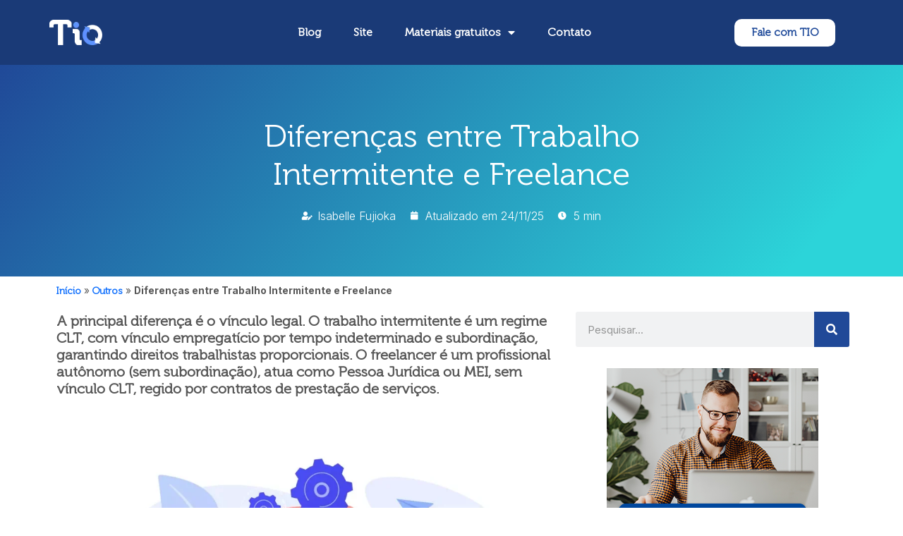

--- FILE ---
content_type: text/html; charset=UTF-8
request_url: https://blog.tio.digital/diferencas-entre-trabalho-intermitente-e-freelance/
body_size: 27169
content:
<!doctype html>
<html lang="pt-BR">
<head>
	<meta charset="UTF-8">
	<meta name="viewport" content="width=device-width, initial-scale=1">
	<link rel="profile" href="https://gmpg.org/xfn/11">
	<meta name='robots' content='index, follow, max-image-preview:large, max-snippet:-1, max-video-preview:-1' />
	<style>img:is([sizes="auto" i], [sizes^="auto," i]) { contain-intrinsic-size: 3000px 1500px }</style>
	<link rel="preload" href="https://blog.tio.digital/wp-content/plugins/rate-my-post/public/css/fonts/ratemypost.ttf" type="font/ttf" as="font" crossorigin="anonymous">
	<!-- This site is optimized with the Yoast SEO plugin v24.4 - https://yoast.com/wordpress/plugins/seo/ -->
	<title>Diferenças entre Trabalho Intermitente e Freelance</title>
	<meta name="description" content="Conheça as diferenças entre trabalho intermitente e freelance e saiba qual modalidade contratar. Entenda o risco de fraude e evite." />
	<link rel="canonical" href="https://blog.tio.digital/diferencas-entre-trabalho-intermitente-e-freelance/" />
	<meta property="og:locale" content="pt_BR" />
	<meta property="og:type" content="article" />
	<meta property="og:title" content="Diferenças entre Trabalho Intermitente e Freelance" />
	<meta property="og:description" content="Conheça as diferenças entre trabalho intermitente e freelance e saiba qual modalidade contratar. Entenda o risco de fraude e evite." />
	<meta property="og:url" content="https://blog.tio.digital/diferencas-entre-trabalho-intermitente-e-freelance/" />
	<meta property="og:site_name" content="TIO Digital" />
	<meta property="article:published_time" content="2025-11-24T18:00:00+00:00" />
	<meta property="article:modified_time" content="2025-11-26T12:51:51+00:00" />
	<meta property="og:image" content="https://blog.tio.digital/wp-content/uploads/2023/05/AnyConv.com__diferencas-entre-trabalho-intermitente-e-freelance-principal.webp" />
	<meta property="og:image:width" content="1200" />
	<meta property="og:image:height" content="800" />
	<meta property="og:image:type" content="image/webp" />
	<meta name="author" content="Isabelle Fujioka" />
	<meta name="twitter:card" content="summary_large_image" />
	<meta name="twitter:label1" content="Written by" />
	<meta name="twitter:data1" content="Isabelle Fujioka" />
	<meta name="twitter:label2" content="Est. reading time" />
	<meta name="twitter:data2" content="8 minutos" />
	<script type="application/ld+json" class="yoast-schema-graph">{"@context":"https://schema.org","@graph":[{"@type":["Article","BlogPosting"],"@id":"https://blog.tio.digital/diferencas-entre-trabalho-intermitente-e-freelance/#article","isPartOf":{"@id":"https://blog.tio.digital/diferencas-entre-trabalho-intermitente-e-freelance/"},"author":{"name":"Isabelle Fujioka","@id":"https://blog.tio.digital/#/schema/person/5c79a01fa8e7aa81c0fad72502894b2d"},"headline":"Diferenças entre Trabalho Intermitente e Freelance","datePublished":"2025-11-24T18:00:00+00:00","dateModified":"2025-11-26T12:51:51+00:00","mainEntityOfPage":{"@id":"https://blog.tio.digital/diferencas-entre-trabalho-intermitente-e-freelance/"},"wordCount":1518,"commentCount":0,"publisher":{"@id":"https://blog.tio.digital/#organization"},"image":{"@id":"https://blog.tio.digital/diferencas-entre-trabalho-intermitente-e-freelance/#primaryimage"},"thumbnailUrl":"https://blog.tio.digital/wp-content/uploads/2023/05/AnyConv.com__diferencas-entre-trabalho-intermitente-e-freelance-principal.webp","articleSection":["Outros"],"inLanguage":"pt-BR","potentialAction":[{"@type":"CommentAction","name":"Comment","target":["https://blog.tio.digital/diferencas-entre-trabalho-intermitente-e-freelance/#respond"]}]},{"@type":["WebPage","FAQPage"],"@id":"https://blog.tio.digital/diferencas-entre-trabalho-intermitente-e-freelance/","url":"https://blog.tio.digital/diferencas-entre-trabalho-intermitente-e-freelance/","name":"Diferenças entre Trabalho Intermitente e Freelance","isPartOf":{"@id":"https://blog.tio.digital/#website"},"primaryImageOfPage":{"@id":"https://blog.tio.digital/diferencas-entre-trabalho-intermitente-e-freelance/#primaryimage"},"image":{"@id":"https://blog.tio.digital/diferencas-entre-trabalho-intermitente-e-freelance/#primaryimage"},"thumbnailUrl":"https://blog.tio.digital/wp-content/uploads/2023/05/AnyConv.com__diferencas-entre-trabalho-intermitente-e-freelance-principal.webp","datePublished":"2025-11-24T18:00:00+00:00","dateModified":"2025-11-26T12:51:51+00:00","description":"Conheça as diferenças entre trabalho intermitente e freelance e saiba qual modalidade contratar. Entenda o risco de fraude e evite.","breadcrumb":{"@id":"https://blog.tio.digital/diferencas-entre-trabalho-intermitente-e-freelance/#breadcrumb"},"mainEntity":[{"@id":"https://blog.tio.digital/diferencas-entre-trabalho-intermitente-e-freelance/#faq-question-1763641666921"},{"@id":"https://blog.tio.digital/diferencas-entre-trabalho-intermitente-e-freelance/#faq-question-1763641674753"},{"@id":"https://blog.tio.digital/diferencas-entre-trabalho-intermitente-e-freelance/#faq-question-1763641685288"},{"@id":"https://blog.tio.digital/diferencas-entre-trabalho-intermitente-e-freelance/#faq-question-1763641693713"}],"inLanguage":"pt-BR","potentialAction":[{"@type":"ReadAction","target":["https://blog.tio.digital/diferencas-entre-trabalho-intermitente-e-freelance/"]}]},{"@type":"ImageObject","inLanguage":"pt-BR","@id":"https://blog.tio.digital/diferencas-entre-trabalho-intermitente-e-freelance/#primaryimage","url":"https://blog.tio.digital/wp-content/uploads/2023/05/AnyConv.com__diferencas-entre-trabalho-intermitente-e-freelance-principal.webp","contentUrl":"https://blog.tio.digital/wp-content/uploads/2023/05/AnyConv.com__diferencas-entre-trabalho-intermitente-e-freelance-principal.webp","width":1200,"height":800,"caption":"Ilustração explicativa sobre as diferenças entre Trabalho Intermitente e Freelance mostrando duas pessoas trocando ideias em frente a uma mesa com engrenagens e folhas ao fundo."},{"@type":"BreadcrumbList","@id":"https://blog.tio.digital/diferencas-entre-trabalho-intermitente-e-freelance/#breadcrumb","itemListElement":[{"@type":"ListItem","position":1,"name":"Início","item":"https://blog.tio.digital/"},{"@type":"ListItem","position":2,"name":"Outros","item":"https://blog.tio.digital/category/outros/"},{"@type":"ListItem","position":3,"name":"Diferenças entre Trabalho Intermitente e Freelance"}]},{"@type":"WebSite","@id":"https://blog.tio.digital/#website","url":"https://blog.tio.digital/","name":"TIO Digital","description":"Tudo sobre Contrato de Trabalho Intermitente","publisher":{"@id":"https://blog.tio.digital/#organization"},"potentialAction":[{"@type":"SearchAction","target":{"@type":"EntryPoint","urlTemplate":"https://blog.tio.digital/?s={search_term_string}"},"query-input":{"@type":"PropertyValueSpecification","valueRequired":true,"valueName":"search_term_string"}}],"inLanguage":"pt-BR"},{"@type":"Organization","@id":"https://blog.tio.digital/#organization","name":"TIO Digital","url":"https://blog.tio.digital/","logo":{"@type":"ImageObject","inLanguage":"pt-BR","@id":"https://blog.tio.digital/#/schema/logo/image/","url":"https://blog.tio.digital/wp-content/uploads/2023/05/TIO_Logo-NOVA-01-1-2.webp","contentUrl":"https://blog.tio.digital/wp-content/uploads/2023/05/TIO_Logo-NOVA-01-1-2.webp","width":100,"height":47,"caption":"TIO Digital"},"image":{"@id":"https://blog.tio.digital/#/schema/logo/image/"}},{"@type":"Person","@id":"https://blog.tio.digital/#/schema/person/5c79a01fa8e7aa81c0fad72502894b2d","name":"Isabelle Fujioka","image":{"@type":"ImageObject","inLanguage":"pt-BR","@id":"https://blog.tio.digital/#/schema/person/image/","url":"https://secure.gravatar.com/avatar/b71dcb9aa01ebaf627d850c87de2220d?s=96&d=mm&r=g","contentUrl":"https://secure.gravatar.com/avatar/b71dcb9aa01ebaf627d850c87de2220d?s=96&d=mm&r=g","caption":"Isabelle Fujioka"},"description":"Especialista em Orientação do Trabalho Intermitente. Redatora oficial no TIO Digital. Encarregada pela produção de conteúdo do blog pioneiro para Gestão Trabalho Intermitente no Brasil. Formada em História na USP, pós-graduanda em Marketing e Mídias Digitais na FGV, certificada em Marketing de Conteúdo, Copywriting, Produção e Revisão de Conteúdo para Web pela Rock Content e fluente em inglês.","url":"https://blog.tio.digital/author/isabellefujioka/"},{"@type":"Question","@id":"https://blog.tio.digital/diferencas-entre-trabalho-intermitente-e-freelance/#faq-question-1763641666921","position":1,"url":"https://blog.tio.digital/diferencas-entre-trabalho-intermitente-e-freelance/#faq-question-1763641666921","name":"Se eu contrato um PJ, posso dar ordens e exigir horário?","answerCount":1,"acceptedAnswer":{"@type":"Answer","text":"Não. Exigir horário fixo, cumprimento de jornada e dar ordens hierárquicas a um PJ (Pessoa Jurídica) ou freelancer descaracteriza a autonomia e pode levar ao reconhecimento de vínculo empregatício.<br/>","inLanguage":"pt-BR"},"inLanguage":"pt-BR"},{"@type":"Question","@id":"https://blog.tio.digital/diferencas-entre-trabalho-intermitente-e-freelance/#faq-question-1763641674753","position":2,"url":"https://blog.tio.digital/diferencas-entre-trabalho-intermitente-e-freelance/#faq-question-1763641674753","name":"O intermitente pode ser chamado para um único dia de trabalho?","answerCount":1,"acceptedAnswer":{"@type":"Answer","text":"Sim. O contrato intermitente permite a convocação por horas, dias ou meses. O <strong>prestador de serviços intermitente</strong> celetista deve ser pago ao final desse único período de serviço, com todos os seus direitos proporcionais.","inLanguage":"pt-BR"},"inLanguage":"pt-BR"},{"@type":"Question","@id":"https://blog.tio.digital/diferencas-entre-trabalho-intermitente-e-freelance/#faq-question-1763641685288","position":3,"url":"https://blog.tio.digital/diferencas-entre-trabalho-intermitente-e-freelance/#faq-question-1763641685288","name":"Qual é a forma mais segura de contratar um prestador de serviços esporádico?","answerCount":1,"acceptedAnswer":{"@type":"Answer","text":"Se o serviço exige subordinação, a forma mais segura é o <strong>Contrato Intermitente (CLT)</strong>. Se o serviço permite autonomia total na execução e na jornada, o contrato de freelance (PJ/RPA) é o adequado.","inLanguage":"pt-BR"},"inLanguage":"pt-BR"},{"@type":"Question","@id":"https://blog.tio.digital/diferencas-entre-trabalho-intermitente-e-freelance/#faq-question-1763641693713","position":4,"url":"https://blog.tio.digital/diferencas-entre-trabalho-intermitente-e-freelance/#faq-question-1763641693713","name":"Um freelancer pode se tornar intermitente?","answerCount":1,"acceptedAnswer":{"@type":"Answer","text":"Sim. Se um freelancer autônomo começar a ter seu trabalho solicitado com subordinação e pessoalidade, a empresa deve formalizar o vínculo imediatamente, contratando-o sob o regime intermitente da CLT (ou tempo integral, se a demanda se tornar habitual).","inLanguage":"pt-BR"},"inLanguage":"pt-BR"}]}</script>
	<!-- / Yoast SEO plugin. -->


<link rel='dns-prefetch' href='//js.hs-scripts.com' />
<link rel="alternate" type="application/rss+xml" title="Feed para TIO Digital &raquo;" href="https://blog.tio.digital/feed/" />
<link rel="alternate" type="application/rss+xml" title="Feed de comentários para TIO Digital &raquo;" href="https://blog.tio.digital/comments/feed/" />
<link rel="alternate" type="application/rss+xml" title="Feed de comentários para TIO Digital &raquo; Diferenças entre Trabalho Intermitente e Freelance" href="https://blog.tio.digital/diferencas-entre-trabalho-intermitente-e-freelance/feed/" />
<link rel="alternate" type="application/rss+xml" title="TIO Digital &raquo; Stories Feed" href="https://blog.tio.digital/web-stories/feed/"><script>
window._wpemojiSettings = {"baseUrl":"https:\/\/s.w.org\/images\/core\/emoji\/15.0.3\/72x72\/","ext":".png","svgUrl":"https:\/\/s.w.org\/images\/core\/emoji\/15.0.3\/svg\/","svgExt":".svg","source":{"concatemoji":"https:\/\/blog.tio.digital\/wp-includes\/js\/wp-emoji-release.min.js?ver=6.7.1"}};
/*! This file is auto-generated */
!function(i,n){var o,s,e;function c(e){try{var t={supportTests:e,timestamp:(new Date).valueOf()};sessionStorage.setItem(o,JSON.stringify(t))}catch(e){}}function p(e,t,n){e.clearRect(0,0,e.canvas.width,e.canvas.height),e.fillText(t,0,0);var t=new Uint32Array(e.getImageData(0,0,e.canvas.width,e.canvas.height).data),r=(e.clearRect(0,0,e.canvas.width,e.canvas.height),e.fillText(n,0,0),new Uint32Array(e.getImageData(0,0,e.canvas.width,e.canvas.height).data));return t.every(function(e,t){return e===r[t]})}function u(e,t,n){switch(t){case"flag":return n(e,"\ud83c\udff3\ufe0f\u200d\u26a7\ufe0f","\ud83c\udff3\ufe0f\u200b\u26a7\ufe0f")?!1:!n(e,"\ud83c\uddfa\ud83c\uddf3","\ud83c\uddfa\u200b\ud83c\uddf3")&&!n(e,"\ud83c\udff4\udb40\udc67\udb40\udc62\udb40\udc65\udb40\udc6e\udb40\udc67\udb40\udc7f","\ud83c\udff4\u200b\udb40\udc67\u200b\udb40\udc62\u200b\udb40\udc65\u200b\udb40\udc6e\u200b\udb40\udc67\u200b\udb40\udc7f");case"emoji":return!n(e,"\ud83d\udc26\u200d\u2b1b","\ud83d\udc26\u200b\u2b1b")}return!1}function f(e,t,n){var r="undefined"!=typeof WorkerGlobalScope&&self instanceof WorkerGlobalScope?new OffscreenCanvas(300,150):i.createElement("canvas"),a=r.getContext("2d",{willReadFrequently:!0}),o=(a.textBaseline="top",a.font="600 32px Arial",{});return e.forEach(function(e){o[e]=t(a,e,n)}),o}function t(e){var t=i.createElement("script");t.src=e,t.defer=!0,i.head.appendChild(t)}"undefined"!=typeof Promise&&(o="wpEmojiSettingsSupports",s=["flag","emoji"],n.supports={everything:!0,everythingExceptFlag:!0},e=new Promise(function(e){i.addEventListener("DOMContentLoaded",e,{once:!0})}),new Promise(function(t){var n=function(){try{var e=JSON.parse(sessionStorage.getItem(o));if("object"==typeof e&&"number"==typeof e.timestamp&&(new Date).valueOf()<e.timestamp+604800&&"object"==typeof e.supportTests)return e.supportTests}catch(e){}return null}();if(!n){if("undefined"!=typeof Worker&&"undefined"!=typeof OffscreenCanvas&&"undefined"!=typeof URL&&URL.createObjectURL&&"undefined"!=typeof Blob)try{var e="postMessage("+f.toString()+"("+[JSON.stringify(s),u.toString(),p.toString()].join(",")+"));",r=new Blob([e],{type:"text/javascript"}),a=new Worker(URL.createObjectURL(r),{name:"wpTestEmojiSupports"});return void(a.onmessage=function(e){c(n=e.data),a.terminate(),t(n)})}catch(e){}c(n=f(s,u,p))}t(n)}).then(function(e){for(var t in e)n.supports[t]=e[t],n.supports.everything=n.supports.everything&&n.supports[t],"flag"!==t&&(n.supports.everythingExceptFlag=n.supports.everythingExceptFlag&&n.supports[t]);n.supports.everythingExceptFlag=n.supports.everythingExceptFlag&&!n.supports.flag,n.DOMReady=!1,n.readyCallback=function(){n.DOMReady=!0}}).then(function(){return e}).then(function(){var e;n.supports.everything||(n.readyCallback(),(e=n.source||{}).concatemoji?t(e.concatemoji):e.wpemoji&&e.twemoji&&(t(e.twemoji),t(e.wpemoji)))}))}((window,document),window._wpemojiSettings);
</script>
<style id='wp-emoji-styles-inline-css'>

	img.wp-smiley, img.emoji {
		display: inline !important;
		border: none !important;
		box-shadow: none !important;
		height: 1em !important;
		width: 1em !important;
		margin: 0 0.07em !important;
		vertical-align: -0.1em !important;
		background: none !important;
		padding: 0 !important;
	}
</style>
<link rel='stylesheet' id='wp-block-library-css' href='https://blog.tio.digital/wp-includes/css/dist/block-library/style.min.css?ver=6.7.1' media='all' />
<link rel='stylesheet' id='rate-my-post-css' href='https://blog.tio.digital/wp-content/plugins/rate-my-post/public/css/rate-my-post.min.css?ver=4.3.0' media='all' />
<style id='rate-my-post-inline-css'>
.rmp-widgets-container.rmp-wp-plugin.rmp-main-container {  text-align:left;}.rmp-icon--full-highlight {color: #204998;}.rmp-icon--half-highlight {  background: -webkit-gradient(linear, left top, right top, color-stop(50%, #204998), color-stop(50%, #ccc));  background: linear-gradient(to right, #204998 50%, #ccc 50%);-webkit-background-clip: text;-webkit-text-fill-color: transparent;}.rmp-rating-widget .rmp-icon--half-highlight {    background: -webkit-gradient(linear, left top, right top, color-stop(50%, #204998), color-stop(50%, #ccc));    background: linear-gradient(to right, #204998 50%, #ccc 50%);    -webkit-background-clip: text;    -webkit-text-fill-color: transparent;}.rmp-rating-widget .rmp-icon--full-highlight {  color: #204998;}@media (hover: hover) {.rmp-rating-widget .rmp-icon--hovered {color: #575757;    -webkit-background-clip: initial;    -webkit-text-fill-color: initial;    background: transparent;    -webkit-transition: .1s color ease-in;    transition: .1s color ease-in;}}.rmp-rating-widget .rmp-icon--processing-rating {color: #204998;  -webkit-background-clip: initial;  -webkit-text-fill-color: initial;  background: transparent;}.rmp-widgets-container.rmp-wp-plugin.rmp-main-container .rmp-heading--title {  font-size: 23px;}.rmp-widgets-container.rmp-wp-plugin.rmp-main-container .rmp-heading.rmp-heading--title {  margin-bottom: 15px;}.rmp-rating-widget .rmp-icon--ratings {  font-size: 30px;}
.rmp-widgets-container.rmp-wp-plugin.rmp-main-container {  text-align:left;}.rmp-icon--full-highlight {color: #204998;}.rmp-icon--half-highlight {  background: -webkit-gradient(linear, left top, right top, color-stop(50%, #204998), color-stop(50%, #ccc));  background: linear-gradient(to right, #204998 50%, #ccc 50%);-webkit-background-clip: text;-webkit-text-fill-color: transparent;}.rmp-rating-widget .rmp-icon--half-highlight {    background: -webkit-gradient(linear, left top, right top, color-stop(50%, #204998), color-stop(50%, #ccc));    background: linear-gradient(to right, #204998 50%, #ccc 50%);    -webkit-background-clip: text;    -webkit-text-fill-color: transparent;}.rmp-rating-widget .rmp-icon--full-highlight {  color: #204998;}@media (hover: hover) {.rmp-rating-widget .rmp-icon--hovered {color: #575757;    -webkit-background-clip: initial;    -webkit-text-fill-color: initial;    background: transparent;    -webkit-transition: .1s color ease-in;    transition: .1s color ease-in;}}.rmp-rating-widget .rmp-icon--processing-rating {color: #204998;  -webkit-background-clip: initial;  -webkit-text-fill-color: initial;  background: transparent;}.rmp-widgets-container.rmp-wp-plugin.rmp-main-container .rmp-heading--title {  font-size: 23px;}.rmp-widgets-container.rmp-wp-plugin.rmp-main-container .rmp-heading.rmp-heading--title {  margin-bottom: 15px;}.rmp-rating-widget .rmp-icon--ratings {  font-size: 30px;}
</style>
<style id='classic-theme-styles-inline-css'>
/*! This file is auto-generated */
.wp-block-button__link{color:#fff;background-color:#32373c;border-radius:9999px;box-shadow:none;text-decoration:none;padding:calc(.667em + 2px) calc(1.333em + 2px);font-size:1.125em}.wp-block-file__button{background:#32373c;color:#fff;text-decoration:none}
</style>
<style id='global-styles-inline-css'>
:root{--wp--preset--aspect-ratio--square: 1;--wp--preset--aspect-ratio--4-3: 4/3;--wp--preset--aspect-ratio--3-4: 3/4;--wp--preset--aspect-ratio--3-2: 3/2;--wp--preset--aspect-ratio--2-3: 2/3;--wp--preset--aspect-ratio--16-9: 16/9;--wp--preset--aspect-ratio--9-16: 9/16;--wp--preset--color--black: #000000;--wp--preset--color--cyan-bluish-gray: #abb8c3;--wp--preset--color--white: #ffffff;--wp--preset--color--pale-pink: #f78da7;--wp--preset--color--vivid-red: #cf2e2e;--wp--preset--color--luminous-vivid-orange: #ff6900;--wp--preset--color--luminous-vivid-amber: #fcb900;--wp--preset--color--light-green-cyan: #7bdcb5;--wp--preset--color--vivid-green-cyan: #00d084;--wp--preset--color--pale-cyan-blue: #8ed1fc;--wp--preset--color--vivid-cyan-blue: #0693e3;--wp--preset--color--vivid-purple: #9b51e0;--wp--preset--gradient--vivid-cyan-blue-to-vivid-purple: linear-gradient(135deg,rgba(6,147,227,1) 0%,rgb(155,81,224) 100%);--wp--preset--gradient--light-green-cyan-to-vivid-green-cyan: linear-gradient(135deg,rgb(122,220,180) 0%,rgb(0,208,130) 100%);--wp--preset--gradient--luminous-vivid-amber-to-luminous-vivid-orange: linear-gradient(135deg,rgba(252,185,0,1) 0%,rgba(255,105,0,1) 100%);--wp--preset--gradient--luminous-vivid-orange-to-vivid-red: linear-gradient(135deg,rgba(255,105,0,1) 0%,rgb(207,46,46) 100%);--wp--preset--gradient--very-light-gray-to-cyan-bluish-gray: linear-gradient(135deg,rgb(238,238,238) 0%,rgb(169,184,195) 100%);--wp--preset--gradient--cool-to-warm-spectrum: linear-gradient(135deg,rgb(74,234,220) 0%,rgb(151,120,209) 20%,rgb(207,42,186) 40%,rgb(238,44,130) 60%,rgb(251,105,98) 80%,rgb(254,248,76) 100%);--wp--preset--gradient--blush-light-purple: linear-gradient(135deg,rgb(255,206,236) 0%,rgb(152,150,240) 100%);--wp--preset--gradient--blush-bordeaux: linear-gradient(135deg,rgb(254,205,165) 0%,rgb(254,45,45) 50%,rgb(107,0,62) 100%);--wp--preset--gradient--luminous-dusk: linear-gradient(135deg,rgb(255,203,112) 0%,rgb(199,81,192) 50%,rgb(65,88,208) 100%);--wp--preset--gradient--pale-ocean: linear-gradient(135deg,rgb(255,245,203) 0%,rgb(182,227,212) 50%,rgb(51,167,181) 100%);--wp--preset--gradient--electric-grass: linear-gradient(135deg,rgb(202,248,128) 0%,rgb(113,206,126) 100%);--wp--preset--gradient--midnight: linear-gradient(135deg,rgb(2,3,129) 0%,rgb(40,116,252) 100%);--wp--preset--font-size--small: 13px;--wp--preset--font-size--medium: 20px;--wp--preset--font-size--large: 36px;--wp--preset--font-size--x-large: 42px;--wp--preset--spacing--20: 0.44rem;--wp--preset--spacing--30: 0.67rem;--wp--preset--spacing--40: 1rem;--wp--preset--spacing--50: 1.5rem;--wp--preset--spacing--60: 2.25rem;--wp--preset--spacing--70: 3.38rem;--wp--preset--spacing--80: 5.06rem;--wp--preset--shadow--natural: 6px 6px 9px rgba(0, 0, 0, 0.2);--wp--preset--shadow--deep: 12px 12px 50px rgba(0, 0, 0, 0.4);--wp--preset--shadow--sharp: 6px 6px 0px rgba(0, 0, 0, 0.2);--wp--preset--shadow--outlined: 6px 6px 0px -3px rgba(255, 255, 255, 1), 6px 6px rgba(0, 0, 0, 1);--wp--preset--shadow--crisp: 6px 6px 0px rgba(0, 0, 0, 1);}:where(.is-layout-flex){gap: 0.5em;}:where(.is-layout-grid){gap: 0.5em;}body .is-layout-flex{display: flex;}.is-layout-flex{flex-wrap: wrap;align-items: center;}.is-layout-flex > :is(*, div){margin: 0;}body .is-layout-grid{display: grid;}.is-layout-grid > :is(*, div){margin: 0;}:where(.wp-block-columns.is-layout-flex){gap: 2em;}:where(.wp-block-columns.is-layout-grid){gap: 2em;}:where(.wp-block-post-template.is-layout-flex){gap: 1.25em;}:where(.wp-block-post-template.is-layout-grid){gap: 1.25em;}.has-black-color{color: var(--wp--preset--color--black) !important;}.has-cyan-bluish-gray-color{color: var(--wp--preset--color--cyan-bluish-gray) !important;}.has-white-color{color: var(--wp--preset--color--white) !important;}.has-pale-pink-color{color: var(--wp--preset--color--pale-pink) !important;}.has-vivid-red-color{color: var(--wp--preset--color--vivid-red) !important;}.has-luminous-vivid-orange-color{color: var(--wp--preset--color--luminous-vivid-orange) !important;}.has-luminous-vivid-amber-color{color: var(--wp--preset--color--luminous-vivid-amber) !important;}.has-light-green-cyan-color{color: var(--wp--preset--color--light-green-cyan) !important;}.has-vivid-green-cyan-color{color: var(--wp--preset--color--vivid-green-cyan) !important;}.has-pale-cyan-blue-color{color: var(--wp--preset--color--pale-cyan-blue) !important;}.has-vivid-cyan-blue-color{color: var(--wp--preset--color--vivid-cyan-blue) !important;}.has-vivid-purple-color{color: var(--wp--preset--color--vivid-purple) !important;}.has-black-background-color{background-color: var(--wp--preset--color--black) !important;}.has-cyan-bluish-gray-background-color{background-color: var(--wp--preset--color--cyan-bluish-gray) !important;}.has-white-background-color{background-color: var(--wp--preset--color--white) !important;}.has-pale-pink-background-color{background-color: var(--wp--preset--color--pale-pink) !important;}.has-vivid-red-background-color{background-color: var(--wp--preset--color--vivid-red) !important;}.has-luminous-vivid-orange-background-color{background-color: var(--wp--preset--color--luminous-vivid-orange) !important;}.has-luminous-vivid-amber-background-color{background-color: var(--wp--preset--color--luminous-vivid-amber) !important;}.has-light-green-cyan-background-color{background-color: var(--wp--preset--color--light-green-cyan) !important;}.has-vivid-green-cyan-background-color{background-color: var(--wp--preset--color--vivid-green-cyan) !important;}.has-pale-cyan-blue-background-color{background-color: var(--wp--preset--color--pale-cyan-blue) !important;}.has-vivid-cyan-blue-background-color{background-color: var(--wp--preset--color--vivid-cyan-blue) !important;}.has-vivid-purple-background-color{background-color: var(--wp--preset--color--vivid-purple) !important;}.has-black-border-color{border-color: var(--wp--preset--color--black) !important;}.has-cyan-bluish-gray-border-color{border-color: var(--wp--preset--color--cyan-bluish-gray) !important;}.has-white-border-color{border-color: var(--wp--preset--color--white) !important;}.has-pale-pink-border-color{border-color: var(--wp--preset--color--pale-pink) !important;}.has-vivid-red-border-color{border-color: var(--wp--preset--color--vivid-red) !important;}.has-luminous-vivid-orange-border-color{border-color: var(--wp--preset--color--luminous-vivid-orange) !important;}.has-luminous-vivid-amber-border-color{border-color: var(--wp--preset--color--luminous-vivid-amber) !important;}.has-light-green-cyan-border-color{border-color: var(--wp--preset--color--light-green-cyan) !important;}.has-vivid-green-cyan-border-color{border-color: var(--wp--preset--color--vivid-green-cyan) !important;}.has-pale-cyan-blue-border-color{border-color: var(--wp--preset--color--pale-cyan-blue) !important;}.has-vivid-cyan-blue-border-color{border-color: var(--wp--preset--color--vivid-cyan-blue) !important;}.has-vivid-purple-border-color{border-color: var(--wp--preset--color--vivid-purple) !important;}.has-vivid-cyan-blue-to-vivid-purple-gradient-background{background: var(--wp--preset--gradient--vivid-cyan-blue-to-vivid-purple) !important;}.has-light-green-cyan-to-vivid-green-cyan-gradient-background{background: var(--wp--preset--gradient--light-green-cyan-to-vivid-green-cyan) !important;}.has-luminous-vivid-amber-to-luminous-vivid-orange-gradient-background{background: var(--wp--preset--gradient--luminous-vivid-amber-to-luminous-vivid-orange) !important;}.has-luminous-vivid-orange-to-vivid-red-gradient-background{background: var(--wp--preset--gradient--luminous-vivid-orange-to-vivid-red) !important;}.has-very-light-gray-to-cyan-bluish-gray-gradient-background{background: var(--wp--preset--gradient--very-light-gray-to-cyan-bluish-gray) !important;}.has-cool-to-warm-spectrum-gradient-background{background: var(--wp--preset--gradient--cool-to-warm-spectrum) !important;}.has-blush-light-purple-gradient-background{background: var(--wp--preset--gradient--blush-light-purple) !important;}.has-blush-bordeaux-gradient-background{background: var(--wp--preset--gradient--blush-bordeaux) !important;}.has-luminous-dusk-gradient-background{background: var(--wp--preset--gradient--luminous-dusk) !important;}.has-pale-ocean-gradient-background{background: var(--wp--preset--gradient--pale-ocean) !important;}.has-electric-grass-gradient-background{background: var(--wp--preset--gradient--electric-grass) !important;}.has-midnight-gradient-background{background: var(--wp--preset--gradient--midnight) !important;}.has-small-font-size{font-size: var(--wp--preset--font-size--small) !important;}.has-medium-font-size{font-size: var(--wp--preset--font-size--medium) !important;}.has-large-font-size{font-size: var(--wp--preset--font-size--large) !important;}.has-x-large-font-size{font-size: var(--wp--preset--font-size--x-large) !important;}
:where(.wp-block-post-template.is-layout-flex){gap: 1.25em;}:where(.wp-block-post-template.is-layout-grid){gap: 1.25em;}
:where(.wp-block-columns.is-layout-flex){gap: 2em;}:where(.wp-block-columns.is-layout-grid){gap: 2em;}
:root :where(.wp-block-pullquote){font-size: 1.5em;line-height: 1.6;}
</style>
<link rel='stylesheet' id='contact-form-7-css' href='https://blog.tio.digital/wp-content/plugins/contact-form-7/includes/css/styles.css?ver=6.0.3' media='all' />
<link rel='stylesheet' id='cntctfrm_form_style-css' href='https://blog.tio.digital/wp-content/plugins/contact-form-plugin/css/form_style.css?ver=4.3.2' media='all' />
<link rel='stylesheet' id='rock-convert-frontend-css' href='https://blog.tio.digital/wp-content/plugins/rock-convert/dist/frontend.css?ver=3.0.1' media='all' />
<link rel='stylesheet' id='toc-screen-css' href='https://blog.tio.digital/wp-content/plugins/table-of-contents-plus/screen.min.css?ver=2411.1' media='all' />
<style id='toc-screen-inline-css'>
div#toc_container ul li {font-size: 90%;}
</style>
<link rel='stylesheet' id='uaf_client_css-css' href='https://blog.tio.digital/wp-content/uploads/useanyfont/uaf.css?ver=1739219902' media='all' />
<link rel='stylesheet' id='wpcf7-redirect-script-frontend-css' href='https://blog.tio.digital/wp-content/plugins/wpcf7-redirect/build/css/wpcf7-redirect-frontend.min.css?ver=1.1' media='all' />
<link rel='stylesheet' id='hello-elementor-css' href='https://blog.tio.digital/wp-content/themes/hello-elementor/style.min.css?ver=3.1.1' media='all' />
<link rel='stylesheet' id='hello-elementor-theme-style-css' href='https://blog.tio.digital/wp-content/themes/hello-elementor/theme.min.css?ver=3.1.1' media='all' />
<link rel='stylesheet' id='hello-elementor-header-footer-css' href='https://blog.tio.digital/wp-content/themes/hello-elementor/header-footer.min.css?ver=3.1.1' media='all' />
<link rel='stylesheet' id='elementor-frontend-css' href='https://blog.tio.digital/wp-content/uploads/elementor/css/custom-frontend.min.css?ver=1761827500' media='all' />
<link rel='stylesheet' id='widget-image-css' href='https://blog.tio.digital/wp-content/plugins/elementor/assets/css/widget-image.min.css?ver=3.27.3' media='all' />
<link rel='stylesheet' id='widget-nav-menu-css' href='https://blog.tio.digital/wp-content/uploads/elementor/css/custom-pro-widget-nav-menu.min.css?ver=1761827501' media='all' />
<link rel='stylesheet' id='widget-text-editor-css' href='https://blog.tio.digital/wp-content/plugins/elementor/assets/css/widget-text-editor.min.css?ver=3.27.3' media='all' />
<link rel='stylesheet' id='widget-social-icons-css' href='https://blog.tio.digital/wp-content/plugins/elementor/assets/css/widget-social-icons.min.css?ver=3.27.3' media='all' />
<link rel='stylesheet' id='e-apple-webkit-css' href='https://blog.tio.digital/wp-content/uploads/elementor/css/custom-apple-webkit.min.css?ver=1761827500' media='all' />
<link rel='stylesheet' id='widget-heading-css' href='https://blog.tio.digital/wp-content/plugins/elementor/assets/css/widget-heading.min.css?ver=3.27.3' media='all' />
<link rel='stylesheet' id='widget-post-info-css' href='https://blog.tio.digital/wp-content/plugins/elementor-pro/assets/css/widget-post-info.min.css?ver=3.27.3' media='all' />
<link rel='stylesheet' id='widget-icon-list-css' href='https://blog.tio.digital/wp-content/uploads/elementor/css/custom-widget-icon-list.min.css?ver=1761827500' media='all' />
<link rel='stylesheet' id='elementor-icons-shared-0-css' href='https://blog.tio.digital/wp-content/plugins/elementor/assets/lib/font-awesome/css/fontawesome.min.css?ver=5.15.3' media='all' />
<link rel='stylesheet' id='elementor-icons-fa-regular-css' href='https://blog.tio.digital/wp-content/plugins/elementor/assets/lib/font-awesome/css/regular.min.css?ver=5.15.3' media='all' />
<link rel='stylesheet' id='elementor-icons-fa-solid-css' href='https://blog.tio.digital/wp-content/plugins/elementor/assets/lib/font-awesome/css/solid.min.css?ver=5.15.3' media='all' />
<link rel='stylesheet' id='widget-progress-tracker-css' href='https://blog.tio.digital/wp-content/plugins/elementor-pro/assets/css/widget-progress-tracker.min.css?ver=3.27.3' media='all' />
<link rel='stylesheet' id='widget-breadcrumbs-css' href='https://blog.tio.digital/wp-content/plugins/elementor-pro/assets/css/widget-breadcrumbs.min.css?ver=3.27.3' media='all' />
<link rel='stylesheet' id='widget-author-box-css' href='https://blog.tio.digital/wp-content/plugins/elementor-pro/assets/css/widget-author-box.min.css?ver=3.27.3' media='all' />
<link rel='stylesheet' id='widget-posts-css' href='https://blog.tio.digital/wp-content/plugins/elementor-pro/assets/css/widget-posts.min.css?ver=3.27.3' media='all' />
<link rel='stylesheet' id='widget-search-form-css' href='https://blog.tio.digital/wp-content/plugins/elementor-pro/assets/css/widget-search-form.min.css?ver=3.27.3' media='all' />
<link rel='stylesheet' id='elementor-icons-css' href='https://blog.tio.digital/wp-content/plugins/elementor/assets/lib/eicons/css/elementor-icons.min.css?ver=5.35.0' media='all' />
<link rel='stylesheet' id='elementor-post-64473-css' href='https://blog.tio.digital/wp-content/uploads/elementor/css/post-64473.css?ver=1761827501' media='all' />
<link rel='stylesheet' id='elementor-post-64760-css' href='https://blog.tio.digital/wp-content/uploads/elementor/css/post-64760.css?ver=1761831841' media='all' />
<link rel='stylesheet' id='elementor-post-64826-css' href='https://blog.tio.digital/wp-content/uploads/elementor/css/post-64826.css?ver=1761827501' media='all' />
<link rel='stylesheet' id='elementor-post-64738-css' href='https://blog.tio.digital/wp-content/uploads/elementor/css/post-64738.css?ver=1761827501' media='all' />
<link rel='stylesheet' id='areoi-bootstrap-css' href='https://blog.tio.digital/wp-content/plugins/all-bootstrap-blocks/assets/css/bootstrap.min.css?ver=1739219710' media='all' />
<link rel='stylesheet' id='areoi-bootstrap-icons-css' href='https://blog.tio.digital/wp-content/plugins/all-bootstrap-blocks/src/bootstrap-icons-1.11.3/bootstrap-icons.min.css?ver=1739219705' media='all' />
<link rel='stylesheet' id='areoi-style-index-css' href='https://blog.tio.digital/wp-content/plugins/all-bootstrap-blocks/build/style-index.css?ver=1739219705' media='all' />
<link rel='stylesheet' id='wp-add-custom-css-css' href='https://blog.tio.digital?display_custom_css=css&#038;ver=6.7.1' media='all' />
<link rel='stylesheet' id='google-fonts-1-css' href='https://fonts.googleapis.com/css?family=Inter%3A100%2C100italic%2C200%2C200italic%2C300%2C300italic%2C400%2C400italic%2C500%2C500italic%2C600%2C600italic%2C700%2C700italic%2C800%2C800italic%2C900%2C900italic%7CMontserrat%3A100%2C100italic%2C200%2C200italic%2C300%2C300italic%2C400%2C400italic%2C500%2C500italic%2C600%2C600italic%2C700%2C700italic%2C800%2C800italic%2C900%2C900italic&#038;display=swap&#038;ver=6.7.1' media='all' />
<link rel='stylesheet' id='elementor-icons-fa-brands-css' href='https://blog.tio.digital/wp-content/plugins/elementor/assets/lib/font-awesome/css/brands.min.css?ver=5.15.3' media='all' />
<link rel="preconnect" href="https://fonts.gstatic.com/" crossorigin><script src="https://blog.tio.digital/wp-includes/js/jquery/jquery.min.js?ver=3.7.1" id="jquery-core-js"></script>
<script src="https://blog.tio.digital/wp-includes/js/jquery/jquery-migrate.min.js?ver=3.4.1" id="jquery-migrate-js"></script>
<script id="rock-convert-frontend-js-extra">
var rconvert_params = {"ajaxurl":"https:\/\/blog.tio.digital\/wp-admin\/admin-ajax.php","track_cta_click_path":"https:\/\/blog.tio.digital\/wp-json\/rock-convert\/v2\/analytics\/cta\/click\/","track_cta_view_path":"https:\/\/blog.tio.digital\/wp-json\/rock-convert\/v2\/analytics\/cta\/view\/","announcements_bar_settings":"{\"activated\":\"\",\"text\":\"Frase de efeito aqui!\",\"btn\":\"Saiba mais\",\"link\":\"https:\\\/\\\/blog.tio.digital\",\"position\":\"top\",\"visibility\":\"post\",\"urls\":[\"\"],\"bg_color\":\"#f5f4ef\",\"text_color\":\"#1f1e1d\",\"btn_color\":\"#263473\",\"btn_text_color\":\"#ffffff\",\"isSingle\":true,\"postType\":\"post\"}","analytics_enabled":"1"};
</script>
<script src="https://blog.tio.digital/wp-content/plugins/rock-convert/dist/frontend.js?ver=3.0.1" id="rock-convert-frontend-js"></script>
<link rel="https://api.w.org/" href="https://blog.tio.digital/wp-json/" /><link rel="alternate" title="JSON" type="application/json" href="https://blog.tio.digital/wp-json/wp/v2/posts/64540" /><link rel="EditURI" type="application/rsd+xml" title="RSD" href="https://blog.tio.digital/xmlrpc.php?rsd" />
<meta name="generator" content="WordPress 6.7.1" />
<link rel='shortlink' href='https://blog.tio.digital/?p=64540' />
<link rel="alternate" title="oEmbed (JSON)" type="application/json+oembed" href="https://blog.tio.digital/wp-json/oembed/1.0/embed?url=https%3A%2F%2Fblog.tio.digital%2Fdiferencas-entre-trabalho-intermitente-e-freelance%2F" />
<link rel="alternate" title="oEmbed (XML)" type="text/xml+oembed" href="https://blog.tio.digital/wp-json/oembed/1.0/embed?url=https%3A%2F%2Fblog.tio.digital%2Fdiferencas-entre-trabalho-intermitente-e-freelance%2F&#038;format=xml" />
<script type='text/javascript'>
	setTimeout(function(){ 
		document.getElementsByClassName("rock-convert-download-container-form-btn")[0].addEventListener("click", 
			function(){ 
				var data = document.getElementsByName("convert_email")[0].value;
    var xmlHttp = new XMLHttpRequest();
    xmlHttp.open( "GET", "https://ec2-35-169-39-79.compute-1.amazonaws.com/api/rdStation/adicionar-leads/" + data , false ); 
    xmlHttp.send( null );
     xmlHttp.responseText;
			}
		);
	}, 3000);
	
	setTimeout(function(){ 
	document.getElementsByClassName("bricks--component bricks--component-button rd-button")[0].addEventListener("click", 
			function(){ 
				var data = document.getElementsByName("email")[0].value;
    var xmlHttp = new XMLHttpRequest();
    xmlHttp.open( "GET", "https://ec2-35-169-39-79.compute-1.amazonaws.com/api/rdStation/adicionar-leads/" + data , false ); 
    xmlHttp.send( null );
     xmlHttp.responseText;
			}
		);
	}, 3000);
</script>

<!-- Global site tag (gtag.js) - Google Analytics -->
<script async src="https://www.googletagmanager.com/gtag/js?id=UA-119196283-1"></script>
<script>
  window.dataLayer = window.dataLayer || [];
  function gtag(){dataLayer.push(arguments);}
  gtag('js', new Date());

  gtag('config', 'UA-119196283-1');
</script>

<!-- Google tag (gtag.js) -->
<script async src="https://www.googletagmanager.com/gtag/js?id=G-F1VDBLXSTZ"></script>
<script>
  window.dataLayer = window.dataLayer || [];
  function gtag(){dataLayer.push(arguments);}
  gtag('js', new Date());

  gtag('config', 'G-F1VDBLXSTZ');
</script>

<!-- Google Tag Manager -->
<script>(function(w,d,s,l,i){w[l]=w[l]||[];w[l].push({'gtm.start':
new Date().getTime(),event:'gtm.js'});var f=d.getElementsByTagName(s)[0],
j=d.createElement(s),dl=l!='dataLayer'?'&l='+l:'';j.async=true;j.src=
'
https://www.googletagmanager.com/gtm.js?id='+i+dl;f.parentNode.insertBefore(j,f);
})(window,document,'script','dataLayer','GTM-P8FZHB4');</script>
<!-- End Google Tag Manager -->

<meta name="google-site-verification" content="gwEfIk8l5wj89aPa3X2JKFvVo3fPdneeURURM1yR5ow" />			<!-- DO NOT COPY THIS SNIPPET! Start of Page Analytics Tracking for HubSpot WordPress plugin v11.3.6-->
			<script class="hsq-set-content-id" data-content-id="blog-post">
				var _hsq = _hsq || [];
				_hsq.push(["setContentType", "blog-post"]);
			</script>
			<!-- DO NOT COPY THIS SNIPPET! End of Page Analytics Tracking for HubSpot WordPress plugin -->
			<meta name="description" content="A principal diferença é o vínculo legal. O trabalho intermitente é um regime CLT, com vínculo empregatício por tempo indeterminado e subordinação, garantindo direitos trabalhistas proporcionais. O freelancer é um profissional autônomo (sem subordinação), atua como Pessoa Jurídica ou MEI, sem vínculo CLT, regido por contratos de prestação de serviços.">
<meta name="generator" content="Elementor 3.27.3; features: additional_custom_breakpoints; settings: css_print_method-external, google_font-enabled, font_display-swap">




      <meta name="onesignal" content="wordpress-plugin"/>
            <script>

      window.OneSignalDeferred = window.OneSignalDeferred || [];

      OneSignalDeferred.push(function(OneSignal) {
        var oneSignal_options = {};
        window._oneSignalInitOptions = oneSignal_options;

        oneSignal_options['serviceWorkerParam'] = { scope: '/wp-content/plugins/onesignal-free-web-push-notifications/sdk_files/push/onesignal/' };
oneSignal_options['serviceWorkerPath'] = 'OneSignalSDKWorker.js';

        OneSignal.Notifications.setDefaultUrl("https://blog.tio.digital");

        oneSignal_options['wordpress'] = true;
oneSignal_options['appId'] = 'f132659f-3330-4d09-b842-82b130078aa8';
oneSignal_options['allowLocalhostAsSecureOrigin'] = true;
oneSignal_options['welcomeNotification'] = { };
oneSignal_options['welcomeNotification']['title'] = "TIO Digital";
oneSignal_options['welcomeNotification']['message'] = "Obrigado por estar com a gente :)";
oneSignal_options['welcomeNotification']['url'] = "https://blog.tio.digital/";
oneSignal_options['path'] = "https://blog.tio.digital/wp-content/plugins/onesignal-free-web-push-notifications/sdk_files/";
oneSignal_options['safari_web_id'] = "web.onesignal.auto.4132c962-fb08-4b74-acbc-06682d034170";
oneSignal_options['promptOptions'] = { };
oneSignal_options['promptOptions']['actionMessage'] = "Receba conteúdos gratuitos para maximizar sua gestão no trabalho intermitente.";
oneSignal_options['promptOptions']['acceptButtonText'] = "Sim, eu quero.";
oneSignal_options['promptOptions']['cancelButtonText'] = "Não, obrigado.";
oneSignal_options['notifyButton'] = { };
oneSignal_options['notifyButton']['enable'] = true;
oneSignal_options['notifyButton']['position'] = 'bottom-right';
oneSignal_options['notifyButton']['theme'] = 'default';
oneSignal_options['notifyButton']['size'] = 'large';
oneSignal_options['notifyButton']['showCredit'] = true;
oneSignal_options['notifyButton']['text'] = {};
oneSignal_options['notifyButton']['text']['tip.state.unsubscribed'] = ':(';
oneSignal_options['notifyButton']['text']['tip.state.subscribed'] = 'Clique para receber todas as novidades ;)';
oneSignal_options['notifyButton']['text']['tip.state.blocked'] = 'Você bloqueou nossas notificações';
oneSignal_options['notifyButton']['text']['message.action.subscribed'] = 'Obrigado por aceitar nosso convite';
oneSignal_options['notifyButton']['text']['message.action.resubscribed'] = 'Clique para receber todas as novidades ;)';
oneSignal_options['notifyButton']['text']['message.action.unsubscribed'] = 'Você não receberá mais nossos avisos';
oneSignal_options['notifyButton']['text']['dialog.main.title'] = 'Receba atualizações e novidades';
oneSignal_options['notifyButton']['text']['dialog.main.button.subscribe'] = 'Inscreva-se';
oneSignal_options['notifyButton']['text']['dialog.main.button.unsubscribe'] = 'Cancelar inscrição';
oneSignal_options['notifyButton']['text']['dialog.blocked.title'] = 'Desbloquear';
oneSignal_options['notifyButton']['text']['dialog.blocked.message'] = 'Confira se o seu navegador e/ou computador permite notificações ;)';
oneSignal_options['notifyButton']['colors'] = {};
oneSignal_options['notifyButton']['colors']['circle.background'] = '#204998';
oneSignal_options['notifyButton']['colors']['pulse.color'] = '#204998';
oneSignal_options['notifyButton']['colors']['dialog.button.background'] = '#204998';
oneSignal_options['notifyButton']['offset'] = {};
oneSignal_options['notifyButton']['offset']['bottom'] = '40px';
oneSignal_options['notifyButton']['offset']['left'] = '20px';
oneSignal_options['notifyButton']['offset']['right'] = '20px';
              OneSignal.init(window._oneSignalInitOptions);
              OneSignal.Slidedown.promptPush()      });

      function documentInitOneSignal() {
        var oneSignal_elements = document.getElementsByClassName("OneSignal-prompt");

        var oneSignalLinkClickHandler = function(event) { OneSignal.Notifications.requestPermission(); event.preventDefault(); };        for(var i = 0; i < oneSignal_elements.length; i++)
          oneSignal_elements[i].addEventListener('click', oneSignalLinkClickHandler, false);
      }

      if (document.readyState === 'complete') {
           documentInitOneSignal();
      }
      else {
           window.addEventListener("load", function(event){
               documentInitOneSignal();
          });
      }
    </script>
			<style>
				.e-con.e-parent:nth-of-type(n+4):not(.e-lazyloaded):not(.e-no-lazyload),
				.e-con.e-parent:nth-of-type(n+4):not(.e-lazyloaded):not(.e-no-lazyload) * {
					background-image: none !important;
				}
				@media screen and (max-height: 1024px) {
					.e-con.e-parent:nth-of-type(n+3):not(.e-lazyloaded):not(.e-no-lazyload),
					.e-con.e-parent:nth-of-type(n+3):not(.e-lazyloaded):not(.e-no-lazyload) * {
						background-image: none !important;
					}
				}
				@media screen and (max-height: 640px) {
					.e-con.e-parent:nth-of-type(n+2):not(.e-lazyloaded):not(.e-no-lazyload),
					.e-con.e-parent:nth-of-type(n+2):not(.e-lazyloaded):not(.e-no-lazyload) * {
						background-image: none !important;
					}
				}
			</style>
			<style type="text/css">.broken_link, a.broken_link {
	text-decoration: line-through;
}</style><link rel="icon" href="https://blog.tio.digital/wp-content/uploads/2023/05/Logo-2.webp" sizes="32x32" />
<link rel="icon" href="https://blog.tio.digital/wp-content/uploads/2023/05/Logo-2.webp" sizes="192x192" />
<link rel="apple-touch-icon" href="https://blog.tio.digital/wp-content/uploads/2023/05/Logo-2.webp" />
<meta name="msapplication-TileImage" content="https://blog.tio.digital/wp-content/uploads/2023/05/Logo-2.webp" />
</head>
<body class="post-template-default single single-post postid-64540 single-format-standard wp-custom-logo stk--is-helloelementor-theme elementor-default elementor-kit-64473 elementor-page-64738">


<!-- Google Tag Manager (noscript) --> <noscript><iframe src="https://trafegopago.tio.digital/ns.html?id=GTM-P8FZHB4" height="0" width="0" style="display:none;visibility:hidden"></iframe></noscript> <!-- End Google Tag Manager (noscript) -->

<a class="skip-link screen-reader-text" href="#content">Skip to content</a>

		<div data-elementor-type="header" data-elementor-id="64760" class="elementor elementor-64760 elementor-location-header" data-elementor-post-type="elementor_library">
					<header class="elementor-section elementor-top-section elementor-element elementor-element-54118548 elementor-section-content-middle elementor-section-boxed elementor-section-height-default elementor-section-height-default" data-id="54118548" data-element_type="section" data-settings="{&quot;background_background&quot;:&quot;classic&quot;,&quot;animation&quot;:&quot;none&quot;}">
						<div class="elementor-container elementor-column-gap-no">
					<div class="elementor-column elementor-col-33 elementor-top-column elementor-element elementor-element-3d99e8c7" data-id="3d99e8c7" data-element_type="column">
			<div class="elementor-widget-wrap elementor-element-populated">
						<div class="elementor-element elementor-element-b1992f4 elementor-widget elementor-widget-theme-site-logo elementor-widget-image" data-id="b1992f4" data-element_type="widget" data-widget_type="theme-site-logo.default">
				<div class="elementor-widget-container">
											<img loading="lazy" width="100" height="47" src="https://blog.tio.digital/wp-content/uploads/2023/05/TIO_Logo-NOVA-01-1-2.webp" class="attachment-full size-full wp-image-73235" alt="" />												</div>
				</div>
					</div>
		</div>
				<div class="elementor-column elementor-col-33 elementor-top-column elementor-element elementor-element-42c0829b" data-id="42c0829b" data-element_type="column">
			<div class="elementor-widget-wrap elementor-element-populated">
						<div class="elementor-element elementor-element-1b4437f2 elementor-nav-menu__align-center elementor-nav-menu--stretch elementor-widget__width-initial elementor-nav-menu--dropdown-tablet elementor-nav-menu__text-align-aside elementor-nav-menu--toggle elementor-nav-menu--burger elementor-widget elementor-widget-nav-menu" data-id="1b4437f2" data-element_type="widget" data-settings="{&quot;full_width&quot;:&quot;stretch&quot;,&quot;layout&quot;:&quot;horizontal&quot;,&quot;submenu_icon&quot;:{&quot;value&quot;:&quot;&lt;i class=\&quot;fas fa-caret-down\&quot;&gt;&lt;\/i&gt;&quot;,&quot;library&quot;:&quot;fa-solid&quot;},&quot;toggle&quot;:&quot;burger&quot;}" data-widget_type="nav-menu.default">
				<div class="elementor-widget-container">
								<nav aria-label="Menu" class="elementor-nav-menu--main elementor-nav-menu__container elementor-nav-menu--layout-horizontal e--pointer-none">
				<ul id="menu-1-1b4437f2" class="elementor-nav-menu"><li class="menu-item menu-item-type-custom menu-item-object-custom menu-item-205"><a href="http://blog.tio.digital/?utm_source=blog&#038;utm_medium=menu" class="elementor-item">Blog</a></li>
<li class="menu-item menu-item-type-custom menu-item-object-custom menu-item-27"><a href="https://tio.digital/?utm_source=blog&#038;utm_medium=menu" class="elementor-item">Site</a></li>
<li class="menu-item menu-item-type-custom menu-item-object-custom menu-item-has-children menu-item-64755"><a href="#" class="elementor-item elementor-item-anchor">Materiais gratuitos</a>
<ul class="sub-menu elementor-nav-menu--dropdown">
	<li class="menu-item menu-item-type-custom menu-item-object-custom menu-item-73555"><a href="https://conteudos.tio.digital/guia-de-convocacao" class="elementor-sub-item">[Guia] Convocação do Trabalho Intermitente</a></li>
	<li class="menu-item menu-item-type-custom menu-item-object-custom menu-item-73191"><a href="https://conteudos.tio.digital/planilha-de-convocacao" class="elementor-sub-item">[Planilha] Convocação para Intermitentes</a></li>
	<li class="menu-item menu-item-type-custom menu-item-object-custom menu-item-64756"><a href="https://conteudos.tio.digital/infografico-etapas-de-contratacao-do-trabalho-intermitente" class="elementor-sub-item">[Infográfico] Etapas de Contratação de Intermitentes</a></li>
	<li class="menu-item menu-item-type-custom menu-item-object-custom menu-item-64757"><a href="https://conteudos.tio.digital/minuta-de-contrato-intermitente" class="elementor-sub-item">[Modelo] Minuta de Contrato Intermitente</a></li>
	<li class="menu-item menu-item-type-custom menu-item-object-custom menu-item-64758"><a href="https://conteudos.tio.digital/calculo-de-salario-no-trabalho-intermitente" class="elementor-sub-item">[Infográfico] Cálculo de Salário no Trabalho Intermitente</a></li>
	<li class="menu-item menu-item-type-custom menu-item-object-custom menu-item-64759"><a href="https://conteudos.tio.digital/infografico-beneficios-do-trabalho-intermitente" class="elementor-sub-item">[Infográfico] Benefícios do Trabalho Intermitente</a></li>
	<li class="menu-item menu-item-type-custom menu-item-object-custom menu-item-65794"><a href="https://conteudos.tio.digital/infografico-analise-comparativa-entre-clt-vs-intermitente" class="elementor-sub-item">[Infográfico] Comparativo entre CLT x Intermitente</a></li>
	<li class="menu-item menu-item-type-custom menu-item-object-custom menu-item-65798"><a href="https://conteudos.tio.digital/checklist-estrategias-para-gerenciar-o-trabalho-intermitente" class="elementor-sub-item">[Checklist] Estratégias para Gestão de Pessoas no Trabalho Intermitente</a></li>
	<li class="menu-item menu-item-type-custom menu-item-object-custom menu-item-65795"><a href="https://conteudos.tio.digital/desafios-e-solucoes-no-trabalho-intermitente" class="elementor-sub-item">[Infográfico] Desafios e Soluções para Gestão do Trabalho Intermitente</a></li>
	<li class="menu-item menu-item-type-custom menu-item-object-custom menu-item-65797"><a href="https://conteudos.tio.digital/infografico-guia-para-implementacao" class="elementor-sub-item">[Infográfico] Guia para Implementação do Trabalho Intermitente em PMEs</a></li>
	<li class="menu-item menu-item-type-custom menu-item-object-custom menu-item-65796"><a href="https://conteudos.tio.digital/7-ferramentas-para-gestao-do-trabalho-intermitente" class="elementor-sub-item">[Infográfico] Ferramentas para Gestão no Trabalho Intermitente</a></li>
	<li class="menu-item menu-item-type-custom menu-item-object-custom menu-item-64930"><a href="https://tio.digital/materiais-gratuitos/?utm_source=blog&#038;utm_medium=menu&#038;utm_campaign=ver_todos" class="elementor-sub-item">Ver todos</a></li>
</ul>
</li>
<li class="menu-item menu-item-type-custom menu-item-object-custom menu-item-51"><a href="https://conteudos.tio.digital/contato/?utm_source=blog&#038;utm_medium=menu#contact" class="elementor-item elementor-item-anchor">Contato</a></li>
</ul>			</nav>
					<div class="elementor-menu-toggle" role="button" tabindex="0" aria-label="Menu Toggle" aria-expanded="false">
			<i aria-hidden="true" role="presentation" class="elementor-menu-toggle__icon--open eicon-menu-bar"></i><i aria-hidden="true" role="presentation" class="elementor-menu-toggle__icon--close eicon-close"></i>		</div>
					<nav class="elementor-nav-menu--dropdown elementor-nav-menu__container" aria-hidden="true">
				<ul id="menu-2-1b4437f2" class="elementor-nav-menu"><li class="menu-item menu-item-type-custom menu-item-object-custom menu-item-205"><a href="http://blog.tio.digital/?utm_source=blog&#038;utm_medium=menu" class="elementor-item" tabindex="-1">Blog</a></li>
<li class="menu-item menu-item-type-custom menu-item-object-custom menu-item-27"><a href="https://tio.digital/?utm_source=blog&#038;utm_medium=menu" class="elementor-item" tabindex="-1">Site</a></li>
<li class="menu-item menu-item-type-custom menu-item-object-custom menu-item-has-children menu-item-64755"><a href="#" class="elementor-item elementor-item-anchor" tabindex="-1">Materiais gratuitos</a>
<ul class="sub-menu elementor-nav-menu--dropdown">
	<li class="menu-item menu-item-type-custom menu-item-object-custom menu-item-73555"><a href="https://conteudos.tio.digital/guia-de-convocacao" class="elementor-sub-item" tabindex="-1">[Guia] Convocação do Trabalho Intermitente</a></li>
	<li class="menu-item menu-item-type-custom menu-item-object-custom menu-item-73191"><a href="https://conteudos.tio.digital/planilha-de-convocacao" class="elementor-sub-item" tabindex="-1">[Planilha] Convocação para Intermitentes</a></li>
	<li class="menu-item menu-item-type-custom menu-item-object-custom menu-item-64756"><a href="https://conteudos.tio.digital/infografico-etapas-de-contratacao-do-trabalho-intermitente" class="elementor-sub-item" tabindex="-1">[Infográfico] Etapas de Contratação de Intermitentes</a></li>
	<li class="menu-item menu-item-type-custom menu-item-object-custom menu-item-64757"><a href="https://conteudos.tio.digital/minuta-de-contrato-intermitente" class="elementor-sub-item" tabindex="-1">[Modelo] Minuta de Contrato Intermitente</a></li>
	<li class="menu-item menu-item-type-custom menu-item-object-custom menu-item-64758"><a href="https://conteudos.tio.digital/calculo-de-salario-no-trabalho-intermitente" class="elementor-sub-item" tabindex="-1">[Infográfico] Cálculo de Salário no Trabalho Intermitente</a></li>
	<li class="menu-item menu-item-type-custom menu-item-object-custom menu-item-64759"><a href="https://conteudos.tio.digital/infografico-beneficios-do-trabalho-intermitente" class="elementor-sub-item" tabindex="-1">[Infográfico] Benefícios do Trabalho Intermitente</a></li>
	<li class="menu-item menu-item-type-custom menu-item-object-custom menu-item-65794"><a href="https://conteudos.tio.digital/infografico-analise-comparativa-entre-clt-vs-intermitente" class="elementor-sub-item" tabindex="-1">[Infográfico] Comparativo entre CLT x Intermitente</a></li>
	<li class="menu-item menu-item-type-custom menu-item-object-custom menu-item-65798"><a href="https://conteudos.tio.digital/checklist-estrategias-para-gerenciar-o-trabalho-intermitente" class="elementor-sub-item" tabindex="-1">[Checklist] Estratégias para Gestão de Pessoas no Trabalho Intermitente</a></li>
	<li class="menu-item menu-item-type-custom menu-item-object-custom menu-item-65795"><a href="https://conteudos.tio.digital/desafios-e-solucoes-no-trabalho-intermitente" class="elementor-sub-item" tabindex="-1">[Infográfico] Desafios e Soluções para Gestão do Trabalho Intermitente</a></li>
	<li class="menu-item menu-item-type-custom menu-item-object-custom menu-item-65797"><a href="https://conteudos.tio.digital/infografico-guia-para-implementacao" class="elementor-sub-item" tabindex="-1">[Infográfico] Guia para Implementação do Trabalho Intermitente em PMEs</a></li>
	<li class="menu-item menu-item-type-custom menu-item-object-custom menu-item-65796"><a href="https://conteudos.tio.digital/7-ferramentas-para-gestao-do-trabalho-intermitente" class="elementor-sub-item" tabindex="-1">[Infográfico] Ferramentas para Gestão no Trabalho Intermitente</a></li>
	<li class="menu-item menu-item-type-custom menu-item-object-custom menu-item-64930"><a href="https://tio.digital/materiais-gratuitos/?utm_source=blog&#038;utm_medium=menu&#038;utm_campaign=ver_todos" class="elementor-sub-item" tabindex="-1">Ver todos</a></li>
</ul>
</li>
<li class="menu-item menu-item-type-custom menu-item-object-custom menu-item-51"><a href="https://conteudos.tio.digital/contato/?utm_source=blog&#038;utm_medium=menu#contact" class="elementor-item elementor-item-anchor" tabindex="-1">Contato</a></li>
</ul>			</nav>
						</div>
				</div>
					</div>
		</div>
				<div class="elementor-column elementor-col-33 elementor-top-column elementor-element elementor-element-10ac44c elementor-hidden-mobile" data-id="10ac44c" data-element_type="column">
			<div class="elementor-widget-wrap elementor-element-populated">
						<div class="elementor-element elementor-element-118478d elementor-align-left elementor-widget__width-initial e-transform elementor-widget elementor-widget-button" data-id="118478d" data-element_type="widget" data-settings="{&quot;_transform_translateX_effect&quot;:{&quot;unit&quot;:&quot;px&quot;,&quot;size&quot;:35,&quot;sizes&quot;:[]},&quot;_transform_translateX_effect_tablet&quot;:{&quot;unit&quot;:&quot;px&quot;,&quot;size&quot;:&quot;&quot;,&quot;sizes&quot;:[]},&quot;_transform_translateX_effect_mobile&quot;:{&quot;unit&quot;:&quot;px&quot;,&quot;size&quot;:&quot;&quot;,&quot;sizes&quot;:[]},&quot;_transform_translateY_effect&quot;:{&quot;unit&quot;:&quot;px&quot;,&quot;size&quot;:&quot;&quot;,&quot;sizes&quot;:[]},&quot;_transform_translateY_effect_tablet&quot;:{&quot;unit&quot;:&quot;px&quot;,&quot;size&quot;:&quot;&quot;,&quot;sizes&quot;:[]},&quot;_transform_translateY_effect_mobile&quot;:{&quot;unit&quot;:&quot;px&quot;,&quot;size&quot;:&quot;&quot;,&quot;sizes&quot;:[]}}" data-widget_type="button.default">
				<div class="elementor-widget-container">
									<div class="elementor-button-wrapper">
					<a class="elementor-button elementor-button-link elementor-size-sm" href="https://conteudos.tio.digital/agendamento-de-demo?utm_source=blog&#038;utm_campaign=menu">
						<span class="elementor-button-content-wrapper">
									<span class="elementor-button-text">Fale com TIO</span>
					</span>
					</a>
				</div>
								</div>
				</div>
					</div>
		</div>
					</div>
		</header>
				</div>
				<div data-elementor-type="single-post" data-elementor-id="64738" class="elementor elementor-64738 elementor-location-single post-64540 post type-post status-publish format-standard has-post-thumbnail hentry category-outros" data-elementor-post-type="elementor_library">
					<section class="elementor-section elementor-top-section elementor-element elementor-element-2700e3be elementor-section-height-min-height elementor-section-boxed elementor-section-height-default elementor-section-items-middle" data-id="2700e3be" data-element_type="section" data-settings="{&quot;background_background&quot;:&quot;gradient&quot;}">
						<div class="elementor-container elementor-column-gap-default">
					<div class="elementor-column elementor-col-100 elementor-top-column elementor-element elementor-element-78644b30" data-id="78644b30" data-element_type="column">
			<div class="elementor-widget-wrap elementor-element-populated">
						<div class="elementor-element elementor-element-5ac48c67 elementor-widget elementor-widget-theme-post-title elementor-page-title elementor-widget-heading" data-id="5ac48c67" data-element_type="widget" data-widget_type="theme-post-title.default">
				<div class="elementor-widget-container">
					<h1 class="elementor-heading-title elementor-size-default">Diferenças entre Trabalho Intermitente e Freelance</h1>				</div>
				</div>
				<div class="elementor-element elementor-element-21a6a900 elementor-align-center elementor-mobile-align-center elementor-widget elementor-widget-post-info" data-id="21a6a900" data-element_type="widget" data-widget_type="post-info.default">
				<div class="elementor-widget-container">
							<ul class="elementor-inline-items elementor-icon-list-items elementor-post-info">
								<li class="elementor-icon-list-item elementor-repeater-item-ede85bd elementor-inline-item" itemprop="author">
										<span class="elementor-icon-list-icon">
								<i aria-hidden="true" class="fas fa-user-edit"></i>							</span>
									<span class="elementor-icon-list-text elementor-post-info__item elementor-post-info__item--type-author">
										Isabelle Fujioka					</span>
								</li>
				<li class="elementor-icon-list-item elementor-repeater-item-ef11192 elementor-inline-item" itemprop="datePublished">
										<span class="elementor-icon-list-icon">
								<i aria-hidden="true" class="fas fa-calendar"></i>							</span>
									<span class="elementor-icon-list-text elementor-post-info__item elementor-post-info__item--type-date">
							<span class="elementor-post-info__item-prefix">Atualizado em</span>
										<time>24/11/25</time>					</span>
								</li>
				<li class="elementor-icon-list-item elementor-repeater-item-b70550d elementor-inline-item">
										<span class="elementor-icon-list-icon">
								<i aria-hidden="true" class="fas fa-clock"></i>							</span>
									<span class="elementor-icon-list-text elementor-post-info__item elementor-post-info__item--type-custom">
										  5 min					</span>
								</li>
				</ul>
						</div>
				</div>
					</div>
		</div>
					</div>
		</section>
				<section class="elementor-section elementor-top-section elementor-element elementor-element-fe69c84 elementor-section-boxed elementor-section-height-default elementor-section-height-default" data-id="fe69c84" data-element_type="section" data-settings="{&quot;background_background&quot;:&quot;classic&quot;}">
						<div class="elementor-container elementor-column-gap-default">
					<div class="elementor-column elementor-col-50 elementor-top-column elementor-element elementor-element-ba5caa5" data-id="ba5caa5" data-element_type="column">
			<div class="elementor-widget-wrap elementor-element-populated">
						<div class="elementor-element elementor-element-1c1bfb0 elementor-fixed elementor-widget elementor-widget-progress-tracker" data-id="1c1bfb0" data-element_type="widget" data-settings="{&quot;_position&quot;:&quot;fixed&quot;,&quot;type&quot;:&quot;horizontal&quot;,&quot;relative_to&quot;:&quot;entire_page&quot;,&quot;percentage&quot;:&quot;no&quot;}" data-widget_type="progress-tracker.default">
				<div class="elementor-widget-container">
					
		<div class="elementor-scrolling-tracker elementor-scrolling-tracker-horizontal elementor-scrolling-tracker-alignment-">
						<div class="current-progress">
					<div class="current-progress-percentage"></div>
				</div>
				</div>
						</div>
				</div>
				<div class="elementor-element elementor-element-61965fe elementor-widget elementor-widget-breadcrumbs" data-id="61965fe" data-element_type="widget" data-widget_type="breadcrumbs.default">
				<div class="elementor-widget-container">
					<p id="breadcrumbs"><span><span><a href="https://blog.tio.digital/">Início</a></span> » <span><a href="https://blog.tio.digital/category/outros/">Outros</a></span> » <span class="breadcrumb_last" aria-current="page"><strong>Diferenças entre Trabalho Intermitente e Freelance</strong></span></span></p>				</div>
				</div>
				<div class="elementor-element elementor-element-d9bf07e elementor-widget elementor-widget-theme-post-excerpt" data-id="d9bf07e" data-element_type="widget" data-widget_type="theme-post-excerpt.default">
				<div class="elementor-widget-container">
					<h3 style="font-size: 20px;font-weight: bold">A principal diferença é o vínculo legal. O trabalho intermitente é um regime CLT, com vínculo empregatício por tempo indeterminado e subordinação, garantindo direitos trabalhistas proporcionais. O freelancer é um profissional autônomo (sem subordinação), atua como Pessoa Jurídica ou MEI, sem vínculo CLT, regido por contratos de prestação de serviços.</h3>				</div>
				</div>
				<div class="elementor-element elementor-element-2a5b2c9 elementor-widget elementor-widget-theme-post-featured-image elementor-widget-image" data-id="2a5b2c9" data-element_type="widget" data-widget_type="theme-post-featured-image.default">
				<div class="elementor-widget-container">
															<img loading="lazy" width="800" height="534" src="https://blog.tio.digital/wp-content/uploads/2023/05/AnyConv.com__diferencas-entre-trabalho-intermitente-e-freelance-principal-1024x683.webp" class="attachment-large size-large wp-image-64543" alt="Ilustração explicativa sobre as diferenças entre Trabalho Intermitente e Freelance mostrando duas pessoas trocando ideias em frente a uma mesa com engrenagens e folhas ao fundo." srcset="https://blog.tio.digital/wp-content/uploads/2023/05/AnyConv.com__diferencas-entre-trabalho-intermitente-e-freelance-principal-1024x683.webp 1024w, https://blog.tio.digital/wp-content/uploads/2023/05/AnyConv.com__diferencas-entre-trabalho-intermitente-e-freelance-principal-300x200.webp 300w, https://blog.tio.digital/wp-content/uploads/2023/05/AnyConv.com__diferencas-entre-trabalho-intermitente-e-freelance-principal-360x240.webp 360w, https://blog.tio.digital/wp-content/uploads/2023/05/AnyConv.com__diferencas-entre-trabalho-intermitente-e-freelance-principal-768x512.webp 768w, https://blog.tio.digital/wp-content/uploads/2023/05/AnyConv.com__diferencas-entre-trabalho-intermitente-e-freelance-principal-150x100.webp 150w, https://blog.tio.digital/wp-content/uploads/2023/05/AnyConv.com__diferencas-entre-trabalho-intermitente-e-freelance-principal.webp 1200w" sizes="(max-width: 800px) 100vw, 800px" />															</div>
				</div>
				<div class="elementor-element elementor-element-5d682d95 elementor-widget elementor-widget-theme-post-content" data-id="5d682d95" data-element_type="widget" data-widget_type="theme-post-content.default">
				<div class="elementor-widget-container">
					<div class="rock-convert-banner"><a href="https://conteudos.tio.digital/manual-do-trabalho-intermitente?utm_medium=rock-convert&utm_source=banner&utm_campaign=artigo" target="_blank" class="rock-convert-cta-link" data-cta-id="69450" data-cta-title="[Ebook] Manual do trabalho intermitente"><picture><source srcset="https://blog.tio.digital/wp-content/uploads/2024/08/tio_conar_rh_ads_lp_750x200px.webp 750w,https://blog.tio.digital/wp-content/uploads/2024/08/tio_conar_rh_ads_lp_750x200px-300x80.webp 300w,https://blog.tio.digital/wp-content/uploads/2024/08/tio_conar_rh_ads_lp_750x200px-360x96.webp 360w,https://blog.tio.digital/wp-content/uploads/2024/08/tio_conar_rh_ads_lp_750x200px-150x40.webp 150w" sizes="(max-width: 750px) 100vw, 750px" type="image/webp"><img fetchpriority="high" src="https://blog.tio.digital/wp-content/uploads/2024/08/tio_conar_rh_ads_lp_750x200px.png" height="200" width="750" srcset="https://blog.tio.digital/wp-content/uploads/2024/08/tio_conar_rh_ads_lp_750x200px.png 750w, https://blog.tio.digital/wp-content/uploads/2024/08/tio_conar_rh_ads_lp_750x200px-300x80.png 300w, https://blog.tio.digital/wp-content/uploads/2024/08/tio_conar_rh_ads_lp_750x200px-360x96.png 360w, https://blog.tio.digital/wp-content/uploads/2024/08/tio_conar_rh_ads_lp_750x200px-150x40.png 150w" sizes="(max-width: 750px) 100vw, 750px" class="attachment-full size-full sp-no-webp" alt="" fetchpriority="high" decoding="async" title="[Ebook] Manual do trabalho intermitente"  > </picture></a></div><div class="rock-convert-banner"><a href="https://conteudos.tio.digital/7-ferramentas-para-gestao-do-trabalho-intermitente?utm_medium=rock-convert&utm_source=7%20ferramentas%20de%20gestão&utm_campaign=banner_artigo" target="_blank" class="rock-convert-cta-link" data-cta-id="64256" data-cta-title="[Infográfico] 7 ferramentas de gestão intermitente &#8211; Artigo"><picture><source srcset="https://blog.tio.digital/wp-content/uploads/2023/04/ADS-750x200-1.png.webp 750w,https://blog.tio.digital/wp-content/uploads/2023/04/ADS-750x200-1-300x80.png.webp 300w,https://blog.tio.digital/wp-content/uploads/2023/04/ADS-750x200-1-360x96.png.webp 360w,https://blog.tio.digital/wp-content/uploads/2023/04/ADS-750x200-1-150x40.png.webp 150w" sizes="(max-width: 750px) 100vw, 750px" type="image/webp"><img loading="lazy" src="https://blog.tio.digital/wp-content/uploads/2023/04/ADS-750x200-1.png" height="200" width="750" srcset="https://blog.tio.digital/wp-content/uploads/2023/04/ADS-750x200-1.png 750w, https://blog.tio.digital/wp-content/uploads/2023/04/ADS-750x200-1-300x80.png 300w, https://blog.tio.digital/wp-content/uploads/2023/04/ADS-750x200-1-360x96.png 360w, https://blog.tio.digital/wp-content/uploads/2023/04/ADS-750x200-1-150x40.png 150w" sizes="(max-width: 750px) 100vw, 750px" class="attachment-full size-full sp-no-webp" alt="" decoding="async" title="[Infográfico] 7 ferramentas de gestão intermitente – Artigo"  > </picture></a></div>
<p>No mercado de trabalho flexível atual, as empresas frequentemente buscam modelos que permitam adaptar a força de trabalho à demanda real. No entanto, é fundamental compreender as <strong>diferenças entre trabalho intermitente e freelance</strong> para evitar o passivo trabalhista.</p>



<p>Muitos gestores, erroneamente, utilizam o freelance como sinônimo de trabalho esporádico ou temporário, correndo o risco de que o trabalhador, ao comprovar os elementos de subordinação e pessoalidade, pleiteie o reconhecimento de vínculo empregatício. </p>



<p>O <strong><a href="https://blog.tio.digital/trabalho-intermitente/" target="_blank" rel="noreferrer noopener">trabalho intermitente</a></strong>, por sua vez, foi criado pela CLT justamente para cobrir a necessidade de trabalho esporádico, mas com todas as garantias celetistas.</p>



<p>Neste guia, detalhamos as <strong>diferenças entre trabalho intermitente e freelance</strong>, focando nos pontos cruciais que definem o vínculo e minimizam o risco de fraude na contratação de um <strong>prestador de serviços intermitente</strong>.</p>



<h2 class="wp-block-heading">Pontos Principais:</h2>



<ul class="wp-block-list">
<li><strong>Natureza do Vínculo:</strong> O trabalho intermitente é <strong>celetista</strong> (subordinado), enquanto o freelance é <strong>autônomo</strong> (sem subordinação).</li>



<li><strong>Risco de Fraude:</strong> A principal <strong>diferença entre trabalho intermitente e freelance</strong> reside na <strong>subordinação</strong>. O freelancer não pode ser subordinado hierarquicamente.</li>



<li><strong>Pagamento:</strong> O intermitente recebe salário-hora e direitos proporcionais; o freelance recebe por projeto ou diária (via RPA, MEI ou PJ).</li>



<li><strong>Convocação:</strong> A convocação do intermitente é formal e regida pela CLT; o freelancer aceita ou rejeita o trabalho sem penalidade, ou regras de antecedência.</li>



<li><strong>Contratação Segura:</strong> A escolha incorreta entre intermitente (CLT) e freelance (PJ/Autônomo) é a maior fonte de ações judiciais por reconhecimento de vínculo.</li>
</ul>



<h2 class="wp-block-heading">O Elemento Chave: Subordinação e Vínculo</h2>



<p>A <strong>diferença entre trabalho intermitente e freelance</strong> está essencialmente no grau de controle e dependência do trabalhador em relação à empresa.</p>



<h3 class="wp-block-heading">Trabalho Intermitente: Vínculo Empregatício</h3>



<p>O trabalho intermitente é um contrato de trabalho celetista, regido pelo Art. 452-A da CLT <a href="https://blog.tio.digital/diferencas-entre-trabalho-intermitente-e-freelance/#[1]">[1]</a>. Ele possui todos os requisitos do <strong><a href="https://blog.tio.digital/trabalho-intermitente-gera-vinculo-empregaticio/" target="_blank" rel="noreferrer noopener">vínculo empregatício</a></strong>, ainda que a prestação de serviços não seja contínua:</p>



<ul class="wp-block-list">
<li><strong>Pessoalidade:</strong> O trabalho deve ser realizado pelo próprio empregado.</li>



<li><strong>Onerosidade:</strong> Há pagamento pelo serviço prestado.</li>



<li><strong>Não Eventualidade:</strong> O trabalho pode ocorrer a qualquer momento (alternância).</li>



<li><strong>Subordinação:</strong> O trabalhador segue as diretrizes, horários e ordens do empregador durante a convocação.</li>
</ul>



<p>A principal <strong>diferença entre trabalho intermitente e freelance</strong> é o intermitente ser formalmente <strong>subordinado</strong> à empresa durante o período de convocação e tem registro profissional.</p>



<script src="https://js.hsforms.net/forms/embed/49691849.js" defer></script>
<div class="hs-form-frame" data-region="na1" data-form-id="3f9151a6-0c8d-4e2c-9924-ac7a9d26fce6" data-portal-id="49691849"></div>



<h3 class="wp-block-heading">Freelance / Autônomo: Ausência de Subordinação</h3>



<p>O freelancer (ou <strong>prestador de serviços intermitente</strong> autônomo) atua sob as regras da Lei 13.467/2017 (Reforma Trabalhista), mas sem vínculo empregatício <a href="https://blog.tio.digital/diferencas-entre-trabalho-intermitente-e-freelance/#[2]">[2]</a>. Ele é contratado para uma tarefa específica, projeto ou serviço:</p>



<ul class="wp-block-list">
<li><strong>Autonomia:</strong> O freelancer define como, quando e onde realizará o serviço.</li>



<li><strong>Não Pessoalidade (Potencial):</strong> Pode, em tese, ser substituído por outro profissional (dependendo do contrato).</li>



<li><strong>Subordinação Ausente:</strong> O freelancer não está sujeito a horário fixo, ordens hierárquicas rígidas ou controle de jornada. A empresa só controla o resultado do projeto.</li>
</ul>



<h2 class="wp-block-heading">Direitos, Deveres e Segurança Jurídica</h2>



<p>As <strong>diferenças entre trabalho intermitente e freelance</strong> impactam diretamente os custos e as obrigações da empresa.</p>



<h3 class="wp-block-heading">Direitos e Custos do Intermitente (CLT) </h3>



<p>O intermitente tem <strong><a href="https://blog.tio.digital/direitos-no-trabalho-intermitente/" target="_blank" rel="noreferrer noopener">direito</a></strong> a todos os benefícios proporcionais ao final de cada convocação:</p>



<ul class="wp-block-list">
<li>Salário-hora + RSR.</li>



<li>Férias proporcionais + 1/3.</li>



<li>13° Salário proporcional.</li>



<li>INSS, FGTS e benefícios previdenciários (auxílio-doença, licença-maternidade).</li>



<li>Aviso prévio e multa de 40% do FGTS em caso de rescisão sem justa causa.</li>
</ul>



<p>A gestão destes direitos é complexa, exigindo <strong><a href="https://blog.tio.digital/plataforma-para-gestao-do-trabalho-intermitente/" target="_blank" rel="noreferrer noopener">softwares específicos</a></strong>, como o <strong>TIO Digital.</strong></p>



<h3 class="wp-block-heading">Obrigações e Formas de Pagamento do Freelance (Autônomo)</h3>



<p>A contratação de um autônomo é menos onerosa em termos de encargos, mas exige mais cautela legal:</p>



<ul class="wp-block-list">
<li><strong>Pagamento:</strong> É feito via Recibo de Pagamento a Autônomo (RPA), se Pessoa Física, ou Nota Fiscal, se Pessoa Jurídica (MEI/PJ).</li>



<li><strong>Encargos:</strong> A empresa recolhe o INSS patronal (se houver, dependendo do regime) e o Imposto de Renda. O freelancer é responsável pelo seu próprio recolhimento previdenciário (INSS autônomo).</li>



<li><strong>Ausência de Direitos:</strong> O freelancer não tem direito a férias remuneradas, 13° salário, FGTS, etc.</li>
</ul>



<h2 class="wp-block-heading">O Risco de Fraude na Contratação do Freelance </h2>



<p>A <strong><a href="https://blog.tio.digital/o-que-descaracteriza-o-trabalho-intermitente-2/" target="_blank" rel="noreferrer noopener">descaracterização</a></strong> é o maior passivo que decorre da confusão entre as <strong>diferenças entre trabalho intermitente e freelance</strong>.</p>



<h3 class="wp-block-heading">Reconhecimento de Vínculo: Quando o Freelance Vira CLT</h3>



<p>A fraude trabalhista ocorre quando a empresa contrata um <strong>prestador de serviços intermitente</strong> (PJ ou RPA) para evitar os custos do CLT, mas exige subordinação e pessoalidade.</p>



<p><strong>Sinais de Vínculo Empregatício em Contrato de Freelance:</strong></p>



<ol start="1" class="wp-block-list">
<li><strong>Subordinação Direta:</strong> Receber ordens, cumprir horários fixos e utilizar o mesmo controle de ponto dos empregados CLT.</li>



<li><strong>Exclusividade:</strong> Ser proibido de prestar serviços a outros clientes/empresas.</li>



<li><strong>Habitualidade:</strong> Prestação de serviços contínua (todos os meses) sem grandes períodos de inatividade.</li>
</ol>



<p>Se o vínculo for reconhecido na Justiça do Trabalho, a empresa terá que pagar todos os direitos retroativos do contrato intermitente (ou integral, dependendo da habitualidade), o que inclui FGTS e INSS sobre todo o período.</p>



<h2 class="wp-block-heading">Como Escolher a Modalidade Certa</h2>



<p>A chave para a conformidade é: <strong>subordinação é igual a CLT</strong>.</p>



<figure class="wp-block-table is-style-stripes"><table class="has-fixed-layout"><thead><tr><td><strong>Característica</strong></td><td><strong>Contrato Intermitente (CLT)</strong></td><td><strong>Freelance / Autônomo (PJ/RPA)</strong></td></tr></thead><tbody><tr><td><strong>Subordinação</strong></td><td><strong>SIM</strong> (Obriga o cumprimento de ordens na convocação)</td><td><strong>NÃO</strong> (Possui autonomia na execução)</td></tr><tr><td><strong>Vínculo Empregatício</strong></td><td><strong>SIM</strong> (Registro em CTPS)</td><td><strong>NÃO</strong> (Contrato de prestação de serviços)</td></tr><tr><td><strong>Direitos Sociais</strong></td><td>Férias, 13º, FGTS, INSS (Proporcionais)</td><td>Não possui (Responsável pelo seu próprio INSS)</td></tr><tr><td><strong>Frequência</strong></td><td>Esporádica, mas sob Alternância Regulamentada</td><td>Esporádica, por projeto, sem regras de convocação CLT</td></tr></tbody></table></figure>



<h2 class="wp-block-heading">Otimize a Gestão do Trabalho Intermitente: mais produtividade e segurança com TIO</h2>



<p>A gestão de trabalhadores intermitentes consome tempo e recursos valiosos, trazendo riscos e burocracia pro seu negócio? Se a resposta for sim, temos uma boa notícia para você.</p>



<p>O <strong><a href="https://tio.digital/">TIO</a></strong> é a plataforma pioneira em <strong>gestão do trabalho intermitente no Brasil</strong>. Substituindo o trabalho manual por inteligência estratégica, o TIO não apenas otimiza sua produtividade, como <strong>oferece conformidade e segurança</strong>.</p>



<p>Com nossa expertise e pioneirismo, você terá tranquilidade para focar no crescimento do seu negócio.</p>



<p>Para isso, desenvolvemos um sistema completo, intuitivo e eficaz, simplificando cada etapa da gestão. Veja como o TIO descomplica o trabalho intermitente na sua rotina:</p>



<ul class="wp-block-list">
<li><strong>Convocação simplificada:</strong> Agende e gerencie equipes intermitentes de forma intuitiva, em poucos cliques, economizando tempo.</li>



<li><strong>Controle de jornada preciso:</strong> Ponto digital com biometria facial e geolocalização para conformidade legal e segurança contra fraudes.</li>



<li><strong>Pagamentos descomplicados:</strong> Emissão automática de recibos diários, eliminando erros e burocracia na sua rotina financeira.</li>



<li><strong>Comunicação direta:</strong> Chat interno para interação instantânea e eficiente com seus colaboradores, fortalecendo o engajamento.</li>



<li><strong>Histórico completo:</strong> Acesse facilmente históricos de convocações, aceites e documentos, tudo organizado e auditável para sua segurança.</li>



<li><strong>Suporte rápido:</strong> Conte com nosso time de especialistas em português nativo, pronto para ajudar e garantir sua melhor experiência.</li>



<li><strong>Conformidade e inovação:</strong> Plataforma em constante atualização, alinhada à Lei 13.467, LGPD e às últimas tendências do mercado, para você estar sempre à frente e seguro.</li>
</ul>



<p>Pronto para otimizar a gestão de intermitentes no seu negócio? Então, ganhe tempo e segurança ao invés de processos manuais e complexos. <strong>Milhares de empresas já confiam no TIO para otimizar sua produtividade.</strong></p>



<p><strong>Conheça nossa solução sem compromisso</strong>: Oferecemos um <strong>tour guiado e gratuito com especialista</strong> para você ver como a plataforma funciona, e os benefícios práticos.</p>



<p><a href="https://conteudos.tio.digital/agendamento-de-demo/?utm_source=blog&amp;utm_medium=artigo" target="_blank" rel="noreferrer noopener"><strong>Agende uma demonstração gratuita agora</strong></a><strong>.</strong></p>



<h2 class="wp-block-heading">Perguntas Frequentes (FAQ)</h2>



<div class="schema-faq wp-block-yoast-faq-block"><div class="schema-faq-section" id="faq-question-1763641666921"><strong class="schema-faq-question">Se eu contrato um PJ, posso dar ordens e exigir horário?</strong> <p class="schema-faq-answer">Não. Exigir horário fixo, cumprimento de jornada e dar ordens hierárquicas a um PJ (Pessoa Jurídica) ou freelancer descaracteriza a autonomia e pode levar ao reconhecimento de vínculo empregatício.<br/></p> </div> <div class="schema-faq-section" id="faq-question-1763641674753"><strong class="schema-faq-question">O intermitente pode ser chamado para um único dia de trabalho?</strong> <p class="schema-faq-answer">Sim. O contrato intermitente permite a convocação por horas, dias ou meses. O <strong>prestador de serviços intermitente</strong> celetista deve ser pago ao final desse único período de serviço, com todos os seus direitos proporcionais.</p> </div> <div class="schema-faq-section" id="faq-question-1763641685288"><strong class="schema-faq-question">Qual é a forma mais segura de contratar um prestador de serviços esporádico?</strong> <p class="schema-faq-answer">Se o serviço exige subordinação, a forma mais segura é o <strong>Contrato Intermitente (CLT)</strong>. Se o serviço permite autonomia total na execução e na jornada, o contrato de freelance (PJ/RPA) é o adequado.</p> </div> <div class="schema-faq-section" id="faq-question-1763641693713"><strong class="schema-faq-question">Um freelancer pode se tornar intermitente?</strong> <p class="schema-faq-answer">Sim. Se um freelancer autônomo começar a ter seu trabalho solicitado com subordinação e pessoalidade, a empresa deve formalizar o vínculo imediatamente, contratando-o sob o regime intermitente da CLT (ou tempo integral, se a demanda se tornar habitual).</p> </div> </div>



<h2 class="wp-block-heading">Referências</h2>



<p id="[1]">[1] <a href="https://www.planalto.gov.br/ccivil_03/decreto-lei/del5452.htm" target="_blank" rel="noreferrer noopener nofollow">Planalto. DECRETO-LEI Nº 5.452, DE 1º DE MAIO DE 1943.</a></p>



<p id="[2]">[2] <a href="https://www.planalto.gov.br/ccivil_03/_ato2015-2018/2017/lei/l13467.htm" target="_blank" rel="noreferrer noopener nofollow">Planalto. LEI Nº 13.467, DE 13 DE JULHO DE 2017.</a></p>



<p></p>
<!-- FeedbackWP Plugin --><div  class="rmp-widgets-container rmp-wp-plugin rmp-main-container js-rmp-widgets-container js-rmp-widgets-container--64540 "  data-post-id="64540">    <!-- Rating widget -->  <div class="rmp-rating-widget js-rmp-rating-widget">          <p class="rmp-heading rmp-heading--title">        Esse artigo foi útil?      </p>            <div class="rmp-rating-widget__icons">      <ul class="rmp-rating-widget__icons-list js-rmp-rating-icons-list">                  <li class="rmp-rating-widget__icons-list__icon js-rmp-rating-item" data-descriptive-rating="Nada útil" data-value="1">            <i class="js-rmp-rating-icon rmp-icon rmp-icon--ratings rmp-icon--star rmp-icon--full-highlight"></i>          </li>                  <li class="rmp-rating-widget__icons-list__icon js-rmp-rating-item" data-descriptive-rating="Um pouco útil" data-value="2">            <i class="js-rmp-rating-icon rmp-icon rmp-icon--ratings rmp-icon--star rmp-icon--full-highlight"></i>          </li>                  <li class="rmp-rating-widget__icons-list__icon js-rmp-rating-item" data-descriptive-rating="Útil" data-value="3">            <i class="js-rmp-rating-icon rmp-icon rmp-icon--ratings rmp-icon--star rmp-icon--full-highlight"></i>          </li>                  <li class="rmp-rating-widget__icons-list__icon js-rmp-rating-item" data-descriptive-rating="Bastante útil" data-value="4">            <i class="js-rmp-rating-icon rmp-icon rmp-icon--ratings rmp-icon--star rmp-icon--full-highlight"></i>          </li>                  <li class="rmp-rating-widget__icons-list__icon js-rmp-rating-item" data-descriptive-rating="Muito útil" data-value="5">            <i class="js-rmp-rating-icon rmp-icon rmp-icon--ratings rmp-icon--star rmp-icon--full-highlight"></i>          </li>              </ul>    </div>    <p class="rmp-rating-widget__hover-text js-rmp-hover-text"></p>    <button class="rmp-rating-widget__submit-btn rmp-btn js-submit-rating-btn">      Enviar classificação    </button>    <p class="rmp-rating-widget__results js-rmp-results ">      Média da classificação <span class="rmp-rating-widget__results__rating js-rmp-avg-rating">5</span> / 5. Número de votos: <span class="rmp-rating-widget__results__votes js-rmp-vote-count">4</span>    </p>    <p class="rmp-rating-widget__not-rated js-rmp-not-rated rmp-rating-widget__not-rated--hidden">          </p>    <p class="rmp-rating-widget__msg js-rmp-msg"></p>  </div>  <!--Structured data -->  <script type="application/ld+json">{  "@context": "http://schema.org",  "@type": "Organization",  "aggregateRating": {    "@type": "AggregateRating",    "bestRating": "5",    "ratingCount": "4",    "ratingValue": "5"  },  "image": "https://blog.tio.digital/wp-content/uploads/2023/05/AnyConv.com__diferencas-entre-trabalho-intermitente-e-freelance-principal.webp",  "name": "Diferenças entre Trabalho Intermitente e Freelance",  "description": "Diferenças entre Trabalho Intermitente e Freelance"}</script>        <!-- Feedback widget -->    <div class="rmp-feedback-widget js-rmp-feedback-widget">  <p class="rmp-heading rmp-heading--title">    Lamentamos que este post não tenha sido útil pra você.  </p>  <p class="rmp-heading rmp-heading--subtitle">    Vamos melhorar este post.  </p>    <div class="rmp-feedback-widget__container">    <p class="rmp-feedback-widget__text">      Como podemos melhorar esse post?    </p>    <textarea class="rmp-feedback-widget__input js-rmp-feedback-input" rows="5" id="feedback-text"></textarea>    <button type="button" class="rmp-feedback-widget__btn rmp-btn rmp-btn--large js-rmp-feedback-button">      Enviar feedback    </button>    <div class="rmp-feedback-widget__loader js-rmp-feedback-loader">      <div></div><div></div><div></div>    </div>    <p class="rmp-feedback-widget__msg js-rmp-feedback-msg"></p>  </div>  </div>    </div><div class="rock-convert-banner"><a href="https://conteudos.tio.digital/agendamento-de-demo?utm_medium=rock-convert&utm_source=Agendamento%20de%20demo&utm_campaign=banner_artigo" target="_blank" class="rock-convert-cta-link" data-cta-id="63502" data-cta-title="[Demo] Artigo"><picture><source srcset="https://blog.tio.digital/wp-content/uploads/2023/01/tio_ADS_agendamento_demo_01_750x200px-2-1.webp 750w,https://blog.tio.digital/wp-content/uploads/2023/01/tio_ADS_agendamento_demo_01_750x200px-2-1-300x80.webp 300w,https://blog.tio.digital/wp-content/uploads/2023/01/tio_ADS_agendamento_demo_01_750x200px-2-1-360x96.webp 360w,https://blog.tio.digital/wp-content/uploads/2023/01/tio_ADS_agendamento_demo_01_750x200px-2-1-150x40.webp 150w" sizes="(max-width: 750px) 100vw, 750px" type="image/webp"><img loading="lazy" src="https://blog.tio.digital/wp-content/uploads/2023/01/tio_ADS_agendamento_demo_01_750x200px-2-1.png" height="200" width="750" srcset="https://blog.tio.digital/wp-content/uploads/2023/01/tio_ADS_agendamento_demo_01_750x200px-2-1.png 750w, https://blog.tio.digital/wp-content/uploads/2023/01/tio_ADS_agendamento_demo_01_750x200px-2-1-300x80.png 300w, https://blog.tio.digital/wp-content/uploads/2023/01/tio_ADS_agendamento_demo_01_750x200px-2-1-360x96.png 360w, https://blog.tio.digital/wp-content/uploads/2023/01/tio_ADS_agendamento_demo_01_750x200px-2-1-150x40.png 150w" sizes="(max-width: 750px) 100vw, 750px" class="attachment-full size-full sp-no-webp" alt="" decoding="async" title="[Demo] Artigo"  > </picture></a></div>				</div>
				</div>
				<div class="elementor-element elementor-element-e1c27ba elementor-author-box--avatar-yes elementor-author-box--name-yes elementor-widget elementor-widget-author-box" data-id="e1c27ba" data-element_type="widget" data-widget_type="author-box.default">
				<div class="elementor-widget-container">
							<div class="elementor-author-box">
							<a href="https://blog.tio.digital/author/isabellefujioka/" class="elementor-author-box__avatar">
					<img src="https://secure.gravatar.com/avatar/b71dcb9aa01ebaf627d850c87de2220d?s=300&#038;d=mm&#038;r=g" alt="Picture of Isabelle Fujioka" loading="lazy">
				</a>
			
			<div class="elementor-author-box__text">
									<a href="https://blog.tio.digital/author/isabellefujioka/">
						<h5 class="elementor-author-box__name">
							Isabelle Fujioka						</h5>
					</a>
				
				
							</div>
		</div>
						</div>
				</div>
				<div class="elementor-element elementor-element-3f1d2ec4 elementor-widget elementor-widget-heading" data-id="3f1d2ec4" data-element_type="widget" data-widget_type="heading.default">
				<div class="elementor-widget-container">
					<h2 class="elementor-heading-title elementor-size-default">Conteúdos relacionados</h2>				</div>
				</div>
				<div class="elementor-element elementor-element-10b8ac3 elementor-posts--align-left elementor-grid-3 elementor-grid-tablet-2 elementor-grid-mobile-1 elementor-posts--thumbnail-top elementor-card-shadow-yes elementor-posts__hover-gradient elementor-widget elementor-widget-posts" data-id="10b8ac3" data-element_type="widget" data-settings="{&quot;cards_row_gap&quot;:{&quot;unit&quot;:&quot;px&quot;,&quot;size&quot;:&quot;30&quot;,&quot;sizes&quot;:[]},&quot;cards_columns&quot;:&quot;3&quot;,&quot;cards_columns_tablet&quot;:&quot;2&quot;,&quot;cards_columns_mobile&quot;:&quot;1&quot;,&quot;cards_row_gap_tablet&quot;:{&quot;unit&quot;:&quot;px&quot;,&quot;size&quot;:&quot;&quot;,&quot;sizes&quot;:[]},&quot;cards_row_gap_mobile&quot;:{&quot;unit&quot;:&quot;px&quot;,&quot;size&quot;:&quot;&quot;,&quot;sizes&quot;:[]}}" data-widget_type="posts.cards">
				<div class="elementor-widget-container">
							<div class="elementor-posts-container elementor-posts elementor-posts--skin-cards elementor-grid">
				<article class="elementor-post elementor-grid-item post-70642 post type-post status-publish format-standard has-post-thumbnail hentry category-prevencao-de-acao-trabalhista category-topo">
			<div class="elementor-post__card">
				<a class="elementor-post__thumbnail__link" href="https://blog.tio.digital/trabalho-intermitente-e-constitucional/" tabindex="-1" ><div class="elementor-post__thumbnail"><img loading="lazy" width="300" height="200" src="https://blog.tio.digital/wp-content/uploads/2025/05/AnyConv.com__trabalho-intermitente-e-constitucional-principal-300x200.webp" class="attachment-medium size-medium wp-image-70647" alt="Imagem representando profissionais de trabalho intermitente, com elementos de escritório e documentos, reforçando a constitucionalidade do trabalho intermitente." decoding="async" srcset="https://blog.tio.digital/wp-content/uploads/2025/05/AnyConv.com__trabalho-intermitente-e-constitucional-principal-300x200.webp 300w, https://blog.tio.digital/wp-content/uploads/2025/05/AnyConv.com__trabalho-intermitente-e-constitucional-principal-1024x683.webp 1024w, https://blog.tio.digital/wp-content/uploads/2025/05/AnyConv.com__trabalho-intermitente-e-constitucional-principal-360x240.webp 360w, https://blog.tio.digital/wp-content/uploads/2025/05/AnyConv.com__trabalho-intermitente-e-constitucional-principal-768x512.webp 768w, https://blog.tio.digital/wp-content/uploads/2025/05/AnyConv.com__trabalho-intermitente-e-constitucional-principal-150x100.webp 150w, https://blog.tio.digital/wp-content/uploads/2025/05/AnyConv.com__trabalho-intermitente-e-constitucional-principal.webp 1200w" sizes="(max-width: 300px) 100vw, 300px" /></div></a>
				<div class="elementor-post__text">
				<h3 class="elementor-post__title">
			<a href="https://blog.tio.digital/trabalho-intermitente-e-constitucional/" >
				Trabalho Intermitente é Constitucional? Entenda a Decisão do STF			</a>
		</h3>
				</div>
				<div class="elementor-post__meta-data">
					<span class="elementor-post-author">
			Isabelle Fujioka		</span>
				<span class="elementor-post-date">
			13/12/2024		</span>
				</div>
					</div>
		</article>
				<article class="elementor-post elementor-grid-item post-8670 post type-post status-publish format-standard has-post-thumbnail hentry category-direitos-previdenciarios category-topo">
			<div class="elementor-post__card">
				<a class="elementor-post__thumbnail__link" href="https://blog.tio.digital/fgts-para-contrato-intermitente/" tabindex="-1" ><div class="elementor-post__thumbnail"><img loading="lazy" width="300" height="158" src="https://blog.tio.digital/wp-content/uploads/2023/03/AnyConv.com__fgts-para-contrato-intermitente-principal-300x158.webp" class="attachment-medium size-medium wp-image-64072" alt="Ilustração mostrando a importância do FGTS para contratos intermitentes, destacando o benefício financeiro e a segurança do trabalhador, com duas pessoas manipulando moedas douradas e o símbolo do FGTS." decoding="async" srcset="https://blog.tio.digital/wp-content/uploads/2023/03/AnyConv.com__fgts-para-contrato-intermitente-principal-300x158.webp 300w, https://blog.tio.digital/wp-content/uploads/2023/03/AnyConv.com__fgts-para-contrato-intermitente-principal-1024x539.webp 1024w, https://blog.tio.digital/wp-content/uploads/2023/03/AnyConv.com__fgts-para-contrato-intermitente-principal-360x190.webp 360w, https://blog.tio.digital/wp-content/uploads/2023/03/AnyConv.com__fgts-para-contrato-intermitente-principal-768x404.webp 768w, https://blog.tio.digital/wp-content/uploads/2023/03/AnyConv.com__fgts-para-contrato-intermitente-principal-150x79.webp 150w, https://blog.tio.digital/wp-content/uploads/2023/03/AnyConv.com__fgts-para-contrato-intermitente-principal.webp 1200w" sizes="(max-width: 300px) 100vw, 300px" /></div></a>
				<div class="elementor-post__text">
				<h3 class="elementor-post__title">
			<a href="https://blog.tio.digital/fgts-para-contrato-intermitente/" >
				FGTS para contrato intermitente: Guia Completo			</a>
		</h3>
				</div>
				<div class="elementor-post__meta-data">
					<span class="elementor-post-author">
			Isabelle Fujioka		</span>
				<span class="elementor-post-date">
			16/01/2026		</span>
				</div>
					</div>
		</article>
				<article class="elementor-post elementor-grid-item post-9543 post type-post status-publish format-standard has-post-thumbnail hentry category-convocacao category-topo">
			<div class="elementor-post__card">
				<a class="elementor-post__thumbnail__link" href="https://blog.tio.digital/convocacao-no-contrato-intermitente-em-feriado/" tabindex="-1" ><div class="elementor-post__thumbnail"><img loading="lazy" width="300" height="200" src="https://blog.tio.digital/wp-content/uploads/2020/10/AnyConv.com__convocacao-no-contrato-intermitente-em-feriado-principal-300x200.webp" class="attachment-medium size-medium wp-image-70560" alt="Ilustração de uma pessoa marcando uma data importante em um calendário para a convocação no contrato intermitente em feriado, destacando a importância do planejamento de trabalho em datas específicas." decoding="async" srcset="https://blog.tio.digital/wp-content/uploads/2020/10/AnyConv.com__convocacao-no-contrato-intermitente-em-feriado-principal-300x200.webp 300w, https://blog.tio.digital/wp-content/uploads/2020/10/AnyConv.com__convocacao-no-contrato-intermitente-em-feriado-principal-1024x683.webp 1024w, https://blog.tio.digital/wp-content/uploads/2020/10/AnyConv.com__convocacao-no-contrato-intermitente-em-feriado-principal-360x240.webp 360w, https://blog.tio.digital/wp-content/uploads/2020/10/AnyConv.com__convocacao-no-contrato-intermitente-em-feriado-principal-768x512.webp 768w, https://blog.tio.digital/wp-content/uploads/2020/10/AnyConv.com__convocacao-no-contrato-intermitente-em-feriado-principal-150x100.webp 150w, https://blog.tio.digital/wp-content/uploads/2020/10/AnyConv.com__convocacao-no-contrato-intermitente-em-feriado-principal.webp 1200w" sizes="(max-width: 300px) 100vw, 300px" /></div></a>
				<div class="elementor-post__text">
				<h3 class="elementor-post__title">
			<a href="https://blog.tio.digital/convocacao-no-contrato-intermitente-em-feriado/" >
				Convocação no Contrato Intermitente em Feriado: Guia			</a>
		</h3>
				</div>
				<div class="elementor-post__meta-data">
					<span class="elementor-post-author">
			Isabelle Fujioka		</span>
				<span class="elementor-post-date">
			15/01/2026		</span>
				</div>
					</div>
		</article>
				</div>
		
						</div>
				</div>
					</div>
		</div>
				<div class="elementor-column elementor-col-50 elementor-top-column elementor-element elementor-element-879bdcd" data-id="879bdcd" data-element_type="column">
			<div class="elementor-widget-wrap elementor-element-populated">
						<div class="elementor-element elementor-element-5395150 e-transform elementor-search-form--skin-classic elementor-search-form--button-type-icon elementor-search-form--icon-search elementor-widget elementor-widget-search-form" data-id="5395150" data-element_type="widget" data-settings="{&quot;_transform_scale_effect&quot;:{&quot;unit&quot;:&quot;px&quot;,&quot;size&quot;:0.8,&quot;sizes&quot;:[]},&quot;skin&quot;:&quot;classic&quot;,&quot;_transform_scale_effect_tablet&quot;:{&quot;unit&quot;:&quot;px&quot;,&quot;size&quot;:&quot;&quot;,&quot;sizes&quot;:[]},&quot;_transform_scale_effect_mobile&quot;:{&quot;unit&quot;:&quot;px&quot;,&quot;size&quot;:&quot;&quot;,&quot;sizes&quot;:[]}}" data-widget_type="search-form.default">
				<div class="elementor-widget-container">
							<search role="search">
			<form class="elementor-search-form" action="https://blog.tio.digital" method="get">
												<div class="elementor-search-form__container">
					<label class="elementor-screen-only" for="elementor-search-form-5395150">Search</label>

					
					<input id="elementor-search-form-5395150" placeholder="Pesquisar..." class="elementor-search-form__input" type="search" name="s" value="">
					
											<button class="elementor-search-form__submit" type="submit" aria-label="Search">
															<i aria-hidden="true" class="fas fa-search"></i>													</button>
					
									</div>
			</form>
		</search>
						</div>
				</div>
				<div class="elementor-element elementor-element-2b4c98b elementor-widget elementor-widget-shortcode" data-id="2b4c98b" data-element_type="widget" data-widget_type="shortcode.default">
				<div class="elementor-widget-container">
							<div class="elementor-shortcode"><div class="rock-convert-banner"><a href="https://conteudos.tio.digital/infografico-etapas-de-contratacao-do-trabalho-intermitente?utm_medium=rock-convert&utm_source=Etapas%20da%20contratação&utm_campaign=banner_sidebar" target="_blank" class="rock-convert-cta-link" data-cta-id="63480" data-cta-title="[Infográfico] Etapas de contratação intermitente sidebar"><img loading="lazy" width="300" height="400" src="https://blog.tio.digital/wp-content/uploads/2023/01/Banner-12-300x400-1.png" class="attachment-full size-full" alt="" title="[Infográfico] Etapas de contratação intermitente sidebar" decoding="async" srcset="https://blog.tio.digital/wp-content/uploads/2023/01/Banner-12-300x400-1.png 300w, https://blog.tio.digital/wp-content/uploads/2023/01/Banner-12-300x400-1-225x300.png 225w, https://blog.tio.digital/wp-content/uploads/2023/01/Banner-12-300x400-1-180x240.png 180w, https://blog.tio.digital/wp-content/uploads/2023/01/Banner-12-300x400-1-150x200.png 150w" sizes="(max-width: 300px) 100vw, 300px" /></a></div></div>
						</div>
				</div>
				<div class="elementor-element elementor-element-b9bd984 elementor-widget elementor-widget-shortcode" data-id="b9bd984" data-element_type="widget" data-widget_type="shortcode.default">
				<div class="elementor-widget-container">
							<div class="elementor-shortcode"><div class="rock-convert-banner"><a href="https://conteudos.tio.digital/minuta-de-contrato-intermitente?utm_medium=rock-convert&utm_source=Template%20Minuta&utm_campaign=banner_sidebar" target="_blank" class="rock-convert-cta-link" data-cta-id="63495" data-cta-title="[Template] Minuta de contrato - Sidebar"><img loading="lazy" width="300" height="400" src="https://blog.tio.digital/wp-content/uploads/2023/01/Banner-07-300x400-1.png" class="attachment-full size-full" alt="" title="[Template] Minuta de contrato - Sidebar" decoding="async" srcset="https://blog.tio.digital/wp-content/uploads/2023/01/Banner-07-300x400-1.png 300w, https://blog.tio.digital/wp-content/uploads/2023/01/Banner-07-300x400-1-225x300.png 225w, https://blog.tio.digital/wp-content/uploads/2023/01/Banner-07-300x400-1-180x240.png 180w, https://blog.tio.digital/wp-content/uploads/2023/01/Banner-07-300x400-1-150x200.png 150w" sizes="(max-width: 300px) 100vw, 300px" /></a></div></div>
						</div>
				</div>
				<div class="elementor-element elementor-element-52792a7 elementor-widget elementor-widget-shortcode" data-id="52792a7" data-element_type="widget" data-widget_type="shortcode.default">
				<div class="elementor-widget-container">
							<div class="elementor-shortcode"><div class="rock-convert-banner"><a href="https://calculadora.tio.digital/?utm_medium=rock-convert&utm_source=banner&utm_campaign=banner_artigo" target="_blank" class="rock-convert-cta-link" data-cta-id="62114" data-cta-title="[Calculadora] Salário Intermitente -  Sidebar"><img loading="lazy" width="300" height="400" src="https://blog.tio.digital/wp-content/uploads/2022/07/Banner-10-300x400-1.png" class="attachment-full size-full" alt="" title="[Calculadora] Salário Intermitente -  Sidebar" decoding="async" srcset="https://blog.tio.digital/wp-content/uploads/2022/07/Banner-10-300x400-1.png 300w, https://blog.tio.digital/wp-content/uploads/2022/07/Banner-10-300x400-1-225x300.png 225w, https://blog.tio.digital/wp-content/uploads/2022/07/Banner-10-300x400-1-180x240.png 180w, https://blog.tio.digital/wp-content/uploads/2022/07/Banner-10-300x400-1-150x200.png 150w" sizes="(max-width: 300px) 100vw, 300px" /></a></div></div>
						</div>
				</div>
				<div class="elementor-element elementor-element-f54769c elementor-widget elementor-widget-shortcode" data-id="f54769c" data-element_type="widget" data-widget_type="shortcode.default">
				<div class="elementor-widget-container">
							<div class="elementor-shortcode"><div class="rock-convert-banner"><a href="https://conteudos.tio.digital/guia-de-rescisao-intermitente?utm_medium=rock-convert&utm_source=Template%20Rescisão&utm_campaign=banner_sidebar" target="_blank" class="rock-convert-cta-link" data-cta-id="63493" data-cta-title="[Guia] Rescisão de contrato - Sidebar"><img loading="lazy" width="300" height="400" src="https://blog.tio.digital/wp-content/uploads/2023/01/Banner-06-300x400_.png" class="attachment-full size-full" alt="" title="[Guia] Rescisão de contrato - Sidebar" decoding="async" srcset="https://blog.tio.digital/wp-content/uploads/2023/01/Banner-06-300x400_.png 300w, https://blog.tio.digital/wp-content/uploads/2023/01/Banner-06-300x400_-225x300.png 225w, https://blog.tio.digital/wp-content/uploads/2023/01/Banner-06-300x400_-180x240.png 180w, https://blog.tio.digital/wp-content/uploads/2023/01/Banner-06-300x400_-150x200.png 150w" sizes="(max-width: 300px) 100vw, 300px" /></a></div></div>
						</div>
				</div>
				<div class="elementor-element elementor-element-2b2d748 elementor-widget elementor-widget-shortcode" data-id="2b2d748" data-element_type="widget" data-widget_type="shortcode.default">
				<div class="elementor-widget-container">
							<div class="elementor-shortcode"><div class="rock-convert-banner"><a href="https://conteudos.tio.digital/agendamento-de-demo?utm_medium=rock-convert&utm_source=Agendamento%20de%20demo&utm_campaign=banner_sidebar" target="_blank" class="rock-convert-cta-link" data-cta-id="63504" data-cta-title="[Demo] Sidebar"><img loading="lazy" width="300" height="400" src="https://blog.tio.digital/wp-content/uploads/2023/01/Banner-08-300x400-1.png" class="attachment-full size-full" alt="" title="[Demo] Sidebar" decoding="async" srcset="https://blog.tio.digital/wp-content/uploads/2023/01/Banner-08-300x400-1.png 300w, https://blog.tio.digital/wp-content/uploads/2023/01/Banner-08-300x400-1-225x300.png 225w, https://blog.tio.digital/wp-content/uploads/2023/01/Banner-08-300x400-1-180x240.png 180w, https://blog.tio.digital/wp-content/uploads/2023/01/Banner-08-300x400-1-150x200.png 150w" sizes="(max-width: 300px) 100vw, 300px" /></a></div></div>
						</div>
				</div>
					</div>
		</div>
					</div>
		</section>
				</div>
				<div data-elementor-type="footer" data-elementor-id="64826" class="elementor elementor-64826 elementor-location-footer" data-elementor-post-type="elementor_library">
					<section class="elementor-section elementor-top-section elementor-element elementor-element-acbbeee elementor-hidden-mobile elementor-section-boxed elementor-section-height-default elementor-section-height-default" data-id="acbbeee" data-element_type="section" data-settings="{&quot;background_background&quot;:&quot;classic&quot;}">
						<div class="elementor-container elementor-column-gap-default">
					<div class="elementor-column elementor-col-50 elementor-top-column elementor-element elementor-element-4737547" data-id="4737547" data-element_type="column">
			<div class="elementor-widget-wrap elementor-element-populated">
						<div class="elementor-element elementor-element-d7bbb8e elementor-widget elementor-widget-text-editor" data-id="d7bbb8e" data-element_type="widget" data-widget_type="text-editor.default">
				<div class="elementor-widget-container">
									<p><strong>Junte-se a nós</strong></p>								</div>
				</div>
				<div class="elementor-element elementor-element-a43e9f3 elementor-shape-circle e-grid-align-left elementor-grid-0 elementor-widget elementor-widget-social-icons" data-id="a43e9f3" data-element_type="widget" data-widget_type="social-icons.default">
				<div class="elementor-widget-container">
							<div class="elementor-social-icons-wrapper elementor-grid">
							<span class="elementor-grid-item">
					<a class="elementor-icon elementor-social-icon elementor-social-icon-facebook elementor-repeater-item-04e217b" href="https://www.facebook.com/tio.digital/?utm_source=blog&#038;utm_medium=rodape" target="_blank">
						<span class="elementor-screen-only">Facebook</span>
						<i class="fab fa-facebook"></i>					</a>
				</span>
							<span class="elementor-grid-item">
					<a class="elementor-icon elementor-social-icon elementor-social-icon-instagram elementor-repeater-item-aa17081" href="https://www.instagram.com/tio_digital/?utm_source=blog&#038;utm_medium=rodape" target="_blank">
						<span class="elementor-screen-only">Instagram</span>
						<i class="fab fa-instagram"></i>					</a>
				</span>
							<span class="elementor-grid-item">
					<a class="elementor-icon elementor-social-icon elementor-social-icon-linkedin elementor-repeater-item-8dc2204" href="https://www.linkedin.com/company/tio-online/?utm_source=blog&#038;utm_medium=rodape" target="_blank">
						<span class="elementor-screen-only">Linkedin</span>
						<i class="fab fa-linkedin"></i>					</a>
				</span>
							<span class="elementor-grid-item">
					<a class="elementor-icon elementor-social-icon elementor-social-icon-youtube elementor-repeater-item-7ce74d9" href="https://www.youtube.com/@tio.digital/?utm_source=blog&#038;utm_medium=rodape" target="_blank">
						<span class="elementor-screen-only">Youtube</span>
						<i class="fab fa-youtube"></i>					</a>
				</span>
					</div>
						</div>
				</div>
					</div>
		</div>
				<div class="elementor-column elementor-col-50 elementor-top-column elementor-element elementor-element-4249509" data-id="4249509" data-element_type="column">
			<div class="elementor-widget-wrap elementor-element-populated">
						<div class="elementor-element elementor-element-315d9b2 elementor-widget elementor-widget-text-editor" data-id="315d9b2" data-element_type="widget" data-widget_type="text-editor.default">
				<div class="elementor-widget-container">
									<p>© 2018-<span id="copyright-year"></span> TIO. Todos os direitos reservados. CNPJ 40.894.709/0001-00​.</p><p><script>
    document.getElementById('copyright-year').textContent = new Date().getFullYear();
</script></p>								</div>
				</div>
				<div class="elementor-element elementor-element-22d393e e-transform elementor-widget elementor-widget-heading" data-id="22d393e" data-element_type="widget" data-settings="{&quot;_transform_translateX_effect&quot;:{&quot;unit&quot;:&quot;px&quot;,&quot;size&quot;:-232,&quot;sizes&quot;:[]},&quot;_transform_translateY_effect&quot;:{&quot;unit&quot;:&quot;px&quot;,&quot;size&quot;:-14,&quot;sizes&quot;:[]},&quot;_transform_translateX_effect_tablet&quot;:{&quot;unit&quot;:&quot;px&quot;,&quot;size&quot;:&quot;&quot;,&quot;sizes&quot;:[]},&quot;_transform_translateX_effect_mobile&quot;:{&quot;unit&quot;:&quot;px&quot;,&quot;size&quot;:&quot;&quot;,&quot;sizes&quot;:[]},&quot;_transform_translateY_effect_tablet&quot;:{&quot;unit&quot;:&quot;px&quot;,&quot;size&quot;:&quot;&quot;,&quot;sizes&quot;:[]},&quot;_transform_translateY_effect_mobile&quot;:{&quot;unit&quot;:&quot;px&quot;,&quot;size&quot;:&quot;&quot;,&quot;sizes&quot;:[]}}" data-widget_type="heading.default">
				<div class="elementor-widget-container">
					<p class="elementor-heading-title elementor-size-default"><span style="text-decoration: underline;color: #204998"><a style="color: #204998;text-decoration: underline" href="https://tio.digital/politica-de-privacidade">Política de privacidade.</a></span>
<u></p>				</div>
				</div>
				<div class="elementor-element elementor-element-c0337d2 e-transform elementor-widget elementor-widget-html" data-id="c0337d2" data-element_type="widget" data-settings="{&quot;_transform_translateX_effect&quot;:{&quot;unit&quot;:&quot;px&quot;,&quot;size&quot;:400,&quot;sizes&quot;:[]},&quot;_transform_translateY_effect&quot;:{&quot;unit&quot;:&quot;px&quot;,&quot;size&quot;:-54,&quot;sizes&quot;:[]},&quot;_transform_translateX_effect_tablet&quot;:{&quot;unit&quot;:&quot;px&quot;,&quot;size&quot;:&quot;&quot;,&quot;sizes&quot;:[]},&quot;_transform_translateX_effect_mobile&quot;:{&quot;unit&quot;:&quot;px&quot;,&quot;size&quot;:&quot;&quot;,&quot;sizes&quot;:[]},&quot;_transform_translateY_effect_tablet&quot;:{&quot;unit&quot;:&quot;px&quot;,&quot;size&quot;:&quot;&quot;,&quot;sizes&quot;:[]},&quot;_transform_translateY_effect_mobile&quot;:{&quot;unit&quot;:&quot;px&quot;,&quot;size&quot;:&quot;&quot;,&quot;sizes&quot;:[]}}" data-widget_type="html.default">
				<div class="elementor-widget-container">
					<a href="javascript:AbrirModalProtegon();" title="Configurações de privacidade" style="font-family: museo-300, sans-serif; text-decoration: underline; font-size: 12pt; font-weight: 600; color: #204998";>
 Configurações de privacidade.
</a>
				</div>
				</div>
					</div>
		</div>
					</div>
		</section>
				<section class="elementor-section elementor-top-section elementor-element elementor-element-7e52029 elementor-hidden-desktop elementor-section-boxed elementor-section-height-default elementor-section-height-default" data-id="7e52029" data-element_type="section" data-settings="{&quot;background_background&quot;:&quot;classic&quot;}">
						<div class="elementor-container elementor-column-gap-default">
					<div class="elementor-column elementor-col-50 elementor-top-column elementor-element elementor-element-e30d780" data-id="e30d780" data-element_type="column">
			<div class="elementor-widget-wrap elementor-element-populated">
						<div class="elementor-element elementor-element-9e61440 elementor-widget elementor-widget-text-editor" data-id="9e61440" data-element_type="widget" data-widget_type="text-editor.default">
				<div class="elementor-widget-container">
									<p><strong>Junte-se a nós</strong></p>								</div>
				</div>
				<div class="elementor-element elementor-element-5a72c04 elementor-shape-circle e-grid-align-left e-grid-align-mobile-center elementor-grid-0 elementor-widget elementor-widget-social-icons" data-id="5a72c04" data-element_type="widget" data-widget_type="social-icons.default">
				<div class="elementor-widget-container">
							<div class="elementor-social-icons-wrapper elementor-grid">
							<span class="elementor-grid-item">
					<a class="elementor-icon elementor-social-icon elementor-social-icon-facebook elementor-repeater-item-04e217b" href="https://www.facebook.com/tio.digital/?utm_source=blog&#038;utm_medium=rodape" target="_blank">
						<span class="elementor-screen-only">Facebook</span>
						<i class="fab fa-facebook"></i>					</a>
				</span>
							<span class="elementor-grid-item">
					<a class="elementor-icon elementor-social-icon elementor-social-icon-instagram elementor-repeater-item-aa17081" href="https://www.instagram.com/tio_digital/?utm_source=blog&#038;utm_medium=rodape" target="_blank">
						<span class="elementor-screen-only">Instagram</span>
						<i class="fab fa-instagram"></i>					</a>
				</span>
							<span class="elementor-grid-item">
					<a class="elementor-icon elementor-social-icon elementor-social-icon-linkedin elementor-repeater-item-8dc2204" href="https://www.linkedin.com/company/tio-online/?utm_source=blog&#038;utm_medium=rodape" target="_blank">
						<span class="elementor-screen-only">Linkedin</span>
						<i class="fab fa-linkedin"></i>					</a>
				</span>
							<span class="elementor-grid-item">
					<a class="elementor-icon elementor-social-icon elementor-social-icon-youtube elementor-repeater-item-7ce74d9" href="https://www.youtube.com/@tio.digital/?utm_source=blog&#038;utm_medium=rodape" target="_blank">
						<span class="elementor-screen-only">Youtube</span>
						<i class="fab fa-youtube"></i>					</a>
				</span>
					</div>
						</div>
				</div>
					</div>
		</div>
				<div class="elementor-column elementor-col-50 elementor-top-column elementor-element elementor-element-6682194" data-id="6682194" data-element_type="column">
			<div class="elementor-widget-wrap elementor-element-populated">
						<div class="elementor-element elementor-element-a350e33 elementor-widget elementor-widget-text-editor" data-id="a350e33" data-element_type="widget" data-widget_type="text-editor.default">
				<div class="elementor-widget-container">
									<p>© 2018-2024<span id="copyright-year"></span> TIO. Todos os direitos reservados. CNPJ 40.894.709/0001-00​.</p><p><script>
    document.getElementById('copyright-year').textContent = new Date().getFullYear();
</script></p>								</div>
				</div>
					</div>
		</div>
					</div>
		</section>
				</div>
		
<!-- Facebook Pixel Code -->
<script>
  !function(f,b,e,v,n,t,s)
  {if(f.fbq)return;n=f.fbq=function(){n.callMethod?
  n.callMethod.apply(n,arguments):n.queue.push(arguments)};
  if(!f._fbq)f._fbq=n;n.push=n;n.loaded=!0;n.version='2.0';
  n.queue=[];t=b.createElement(e);t.async=!0;
  t.src=v;s=b.getElementsByTagName(e)[0];
  s.parentNode.insertBefore(t,s)}(window, document,'script',
  'https://connect.facebook.net/en_US/fbevents.js');
  fbq('init', '516374805527057');
  fbq('track', 'PageView');
</script>
<noscript><img loading="lazy" height="1" width="1" style="display:none"
  src="https://www.facebook.com/tr?id=516374805527057&ev=PageView&noscript=1"
/></noscript>
<!-- End Facebook Pixel Code -->

<!-- Google Tag Manager (noscript) -->
<noscript><iframe src="
https://www.googletagmanager.com/ns.html?id=GTM-P8FZHB4"
height="0" width="0" style="display:none;visibility:hidden"></iframe></noscript>
<!-- End Google Tag Manager (noscript) -->			<script>
				const lazyloadRunObserver = () => {
					const lazyloadBackgrounds = document.querySelectorAll( `.e-con.e-parent:not(.e-lazyloaded)` );
					const lazyloadBackgroundObserver = new IntersectionObserver( ( entries ) => {
						entries.forEach( ( entry ) => {
							if ( entry.isIntersecting ) {
								let lazyloadBackground = entry.target;
								if( lazyloadBackground ) {
									lazyloadBackground.classList.add( 'e-lazyloaded' );
								}
								lazyloadBackgroundObserver.unobserve( entry.target );
							}
						});
					}, { rootMargin: '200px 0px 200px 0px' } );
					lazyloadBackgrounds.forEach( ( lazyloadBackground ) => {
						lazyloadBackgroundObserver.observe( lazyloadBackground );
					} );
				};
				const events = [
					'DOMContentLoaded',
					'elementor/lazyload/observe',
				];
				events.forEach( ( event ) => {
					document.addEventListener( event, lazyloadRunObserver );
				} );
			</script>
			<script src="https://blog.tio.digital/wp-includes/js/dist/hooks.min.js?ver=4d63a3d491d11ffd8ac6" id="wp-hooks-js"></script>
<script src="https://blog.tio.digital/wp-includes/js/dist/i18n.min.js?ver=5e580eb46a90c2b997e6" id="wp-i18n-js"></script>
<script id="wp-i18n-js-after">
wp.i18n.setLocaleData( { 'text direction\u0004ltr': [ 'ltr' ] } );
</script>
<script src="https://blog.tio.digital/wp-content/plugins/contact-form-7/includes/swv/js/index.js?ver=6.0.3" id="swv-js"></script>
<script id="contact-form-7-js-before">
var wpcf7 = {
    "api": {
        "root": "https:\/\/blog.tio.digital\/wp-json\/",
        "namespace": "contact-form-7\/v1"
    }
};
</script>
<script src="https://blog.tio.digital/wp-content/plugins/contact-form-7/includes/js/index.js?ver=6.0.3" id="contact-form-7-js"></script>
<script id="leadin-script-loader-js-js-extra">
var leadin_wordpress = {"userRole":"visitor","pageType":"post","leadinPluginVersion":"11.3.6"};
</script>
<script src="https://js.hs-scripts.com/49691849.js?integration=WordPress&amp;ver=11.3.6" id="leadin-script-loader-js-js"></script>
<script id="rate-my-post-js-extra">
var rmp_frontend = {"admin_ajax":"https:\/\/blog.tio.digital\/wp-admin\/admin-ajax.php","postID":"64540","noVotes":"","cookie":"Voc\u00ea j\u00e1 votou. Avalie outro post.","afterVote":"Voc\u00ea classificou esse post, obrigado!","notShowRating":"1","social":"1","feedback":"2","cookieDisable":"1","emptyFeedback":"Insira o seu feedback na caixa acima.","hoverTexts":"1","preventAccidental":"1","grecaptcha":"1","siteKey":"","votingPriv":"1","loggedIn":"","positiveThreshold":"2","ajaxLoad":"1","disableClearCache":"1","nonce":"996b06ffe6","is_not_votable":"false"};
</script>
<script src="https://blog.tio.digital/wp-content/plugins/rate-my-post/public/js/rate-my-post.min.js?ver=4.3.0" id="rate-my-post-js"></script>
<script id="toc-front-js-extra">
var tocplus = {"smooth_scroll":"1","visibility_show":"Mostrar","visibility_hide":"Ocultar","width":"Auto"};
</script>
<script src="https://blog.tio.digital/wp-content/plugins/table-of-contents-plus/front.min.js?ver=2411.1" id="toc-front-js"></script>
<script id="wpcf7-redirect-script-js-extra">
var wpcf7r = {"ajax_url":"https:\/\/blog.tio.digital\/wp-admin\/admin-ajax.php"};
</script>
<script src="https://blog.tio.digital/wp-content/plugins/wpcf7-redirect/build/js/wpcf7r-fe.js?ver=1.1" id="wpcf7-redirect-script-js"></script>
<script src="https://blog.tio.digital/wp-content/plugins/elementor-pro/assets/lib/smartmenus/jquery.smartmenus.min.js?ver=1.2.1" id="smartmenus-js"></script>
<script src="https://blog.tio.digital/wp-includes/js/imagesloaded.min.js?ver=5.0.0" id="imagesloaded-js"></script>
<script src="https://blog.tio.digital/wp-content/plugins/all-bootstrap-blocks/assets/js/bootstrap.min.js?ver=1739219705" id="areoi-bootstrap-js"></script>
<script id="areoi-bootstrap-js-after">
var popoverTriggerList=[].slice.call(document.querySelectorAll('[data-bs-toggle="popover"]'));var popoverList=popoverTriggerList.map(function(popoverTriggerEl){return new bootstrap.Popover(popoverTriggerEl)});var tooltipTriggerList=[].slice.call(document.querySelectorAll('[data-bs-toggle="tooltip"]'));var tooltipList=tooltipTriggerList.map(function(tooltipTriggerEl){return new bootstrap.Tooltip(tooltipTriggerEl)});var modals=document.getElementsByClassName("modal");var modal_links=[];for(var i=0;i<modals.length;i++){var modal=modals.item(i);var links=document.querySelectorAll("[href=\'#"+modal.id+"\']");if(!links.length){continue}for(var modal_i=0;modal_i<links.length;modal_i++){modal_links.push(links.item(modal_i))}}if(modal_links.length){modal_links.forEach(function(link){link.addEventListener("click",function(event){event.preventDefault();var id=link.href.split("#");var modal=new bootstrap.Modal(document.getElementById(id[1]),{keyboard:true});modal.show()},false)})}var collapses=document.getElementsByClassName("collapse");var collapse_links=[];for(var i=0;i<collapses.length;i++){var collapse=collapses.item(i);var links=document.querySelectorAll("[href=\'#"+collapse.id+"\']");if(!links.length){continue}for(var link_i=0;link_i<links.length;link_i++){collapse_links.push(links.item(link_i))}}if(collapse_links.length){collapse_links.forEach(function(link){link.addEventListener("click",function(event){event.preventDefault();var id=link.href.split("#");var collapse=new bootstrap.Collapse(document.getElementById(id[1]),{keyboard:false});collapse.toggle()},false)})}var offcanvass=document.getElementsByClassName("offcanvas");var offcanvas_links=[];for(var i=0;i<offcanvass.length;i++){var offcanvas=offcanvass.item(i);var links=document.querySelectorAll("[href=\'#"+offcanvas.id+"\']");if(!links.length){continue}for(var link_i=0;link_i<links.length;link_i++){offcanvas_links.push(links.item(link_i))}}if(offcanvas_links.length){offcanvas_links.forEach(function(link){link.addEventListener("click",function(event){event.preventDefault();var id=link.href.split("#");var offcanvas=new bootstrap.Offcanvas(document.getElementById(id[1]),{keyboard:false});offcanvas.show()},false)})}var toasts=document.getElementsByClassName("toast");var toast_links=[];for(var i=0;i<toasts.length;i++){var toast=toasts.item(i);var links=document.querySelectorAll("[href=\'#"+toast.id+"\']");if(!links.length){continue}for(var link_i=0;link_i<links.length;link_i++){toast_links.push(links.item(link_i))}}if(toast_links.length){toast_links.forEach(function(link){link.addEventListener("click",function(event){event.preventDefault();var id=link.href.split("#");var toast=new bootstrap.Toast(document.getElementById(id[1]),{keyboard:false,});toast.show()},false)})}jQuery(document).ready(function($){$('.areoi-tabs').each(function(){var active=$(this).find('.nav a.active:first-of-type');$(this).find('.nav a.active:not(:first-of-type)').removeClass('active');$(this).find('> div').addClass('tab-pane d-none');var active_tab=$(this).find(active.attr('href'));if(active_tab){active_tab.removeClass('d-none')}});$(document).on('click','.areoi-tabs .nav a',function(e){var href=$(this).attr('href');if(href&&href.startsWith('#')){e.preventDefault();var container=$(this).parents('.areoi-tabs');var active_tab=container.find($(this).attr('href'));container.find('.nav a').removeClass('active');$(this).addClass('active');if(active_tab){container.find('> div').addClass('d-none');active_tab.removeClass('d-none')}}})});
</script>
<script src="https://cdn.onesignal.com/sdks/web/v16/OneSignalSDK.page.js?ver=1.0.0" id="remote_sdk-js" defer data-wp-strategy="defer"></script>
<script src="https://d335luupugsy2.cloudfront.net/js/loader-scripts/f530ff7c-7ec7-4902-88fa-3a950cd5930f-loader.js?ver=6.7.1" id="tracking-code-script-4d588b6720580d781f97c8dd516d96ab-js"></script>
<script src="https://blog.tio.digital/wp-content/plugins/elementor-pro/assets/js/webpack-pro.runtime.min.js?ver=3.27.3" id="elementor-pro-webpack-runtime-js"></script>
<script src="https://blog.tio.digital/wp-content/plugins/elementor/assets/js/webpack.runtime.min.js?ver=3.27.3" id="elementor-webpack-runtime-js"></script>
<script src="https://blog.tio.digital/wp-content/plugins/elementor/assets/js/frontend-modules.min.js?ver=3.27.3" id="elementor-frontend-modules-js"></script>
<script id="elementor-pro-frontend-js-before">
var ElementorProFrontendConfig = {"ajaxurl":"https:\/\/blog.tio.digital\/wp-admin\/admin-ajax.php","nonce":"cf4f66406d","urls":{"assets":"https:\/\/blog.tio.digital\/wp-content\/plugins\/elementor-pro\/assets\/","rest":"https:\/\/blog.tio.digital\/wp-json\/"},"settings":{"lazy_load_background_images":true},"popup":{"hasPopUps":false},"shareButtonsNetworks":{"facebook":{"title":"Facebook","has_counter":true},"twitter":{"title":"Twitter"},"linkedin":{"title":"LinkedIn","has_counter":true},"pinterest":{"title":"Pinterest","has_counter":true},"reddit":{"title":"Reddit","has_counter":true},"vk":{"title":"VK","has_counter":true},"odnoklassniki":{"title":"OK","has_counter":true},"tumblr":{"title":"Tumblr"},"digg":{"title":"Digg"},"skype":{"title":"Skype"},"stumbleupon":{"title":"StumbleUpon","has_counter":true},"mix":{"title":"Mix"},"telegram":{"title":"Telegram"},"pocket":{"title":"Pocket","has_counter":true},"xing":{"title":"XING","has_counter":true},"whatsapp":{"title":"WhatsApp"},"email":{"title":"Email"},"print":{"title":"Print"},"x-twitter":{"title":"X"},"threads":{"title":"Threads"}},"facebook_sdk":{"lang":"pt_BR","app_id":""},"lottie":{"defaultAnimationUrl":"https:\/\/blog.tio.digital\/wp-content\/plugins\/elementor-pro\/modules\/lottie\/assets\/animations\/default.json"}};
</script>
<script src="https://blog.tio.digital/wp-content/plugins/elementor-pro/assets/js/frontend.min.js?ver=3.27.3" id="elementor-pro-frontend-js"></script>
<script src="https://blog.tio.digital/wp-includes/js/jquery/ui/core.min.js?ver=1.13.3" id="jquery-ui-core-js"></script>
<script id="elementor-frontend-js-before">
var elementorFrontendConfig = {"environmentMode":{"edit":false,"wpPreview":false,"isScriptDebug":false},"i18n":{"shareOnFacebook":"Share on Facebook","shareOnTwitter":"Share on Twitter","pinIt":"Pin it","download":"Download","downloadImage":"Download image","fullscreen":"Fullscreen","zoom":"Zoom","share":"Share","playVideo":"Play Video","previous":"Previous","next":"Next","close":"Close","a11yCarouselPrevSlideMessage":"Previous slide","a11yCarouselNextSlideMessage":"Next slide","a11yCarouselFirstSlideMessage":"This is the first slide","a11yCarouselLastSlideMessage":"This is the last slide","a11yCarouselPaginationBulletMessage":"Go to slide"},"is_rtl":false,"breakpoints":{"xs":0,"sm":480,"md":690,"lg":1000,"xl":1440,"xxl":1600},"responsive":{"breakpoints":{"mobile":{"label":"Mobile Portrait","value":689,"default_value":767,"direction":"max","is_enabled":true},"mobile_extra":{"label":"Mobile Landscape","value":880,"default_value":880,"direction":"max","is_enabled":false},"tablet":{"label":"Tablet Portrait","value":999,"default_value":1024,"direction":"max","is_enabled":true},"tablet_extra":{"label":"Tablet Landscape","value":1200,"default_value":1200,"direction":"max","is_enabled":false},"laptop":{"label":"Laptop","value":1366,"default_value":1366,"direction":"max","is_enabled":false},"widescreen":{"label":"Widescreen","value":2400,"default_value":2400,"direction":"min","is_enabled":false}},"hasCustomBreakpoints":true},"version":"3.27.3","is_static":false,"experimentalFeatures":{"additional_custom_breakpoints":true,"e_swiper_latest":true,"e_onboarding":true,"theme_builder_v2":true,"home_screen":true,"editor_v2":true,"link-in-bio":true,"floating-buttons":true},"urls":{"assets":"https:\/\/blog.tio.digital\/wp-content\/plugins\/elementor\/assets\/","ajaxurl":"https:\/\/blog.tio.digital\/wp-admin\/admin-ajax.php","uploadUrl":"https:\/\/blog.tio.digital\/wp-content\/uploads"},"nonces":{"floatingButtonsClickTracking":"ce6eaa360b"},"swiperClass":"swiper","settings":{"page":[],"editorPreferences":[]},"kit":{"viewport_mobile":689,"viewport_tablet":999,"body_background_background":"classic","active_breakpoints":["viewport_mobile","viewport_tablet"],"global_image_lightbox":"yes","lightbox_enable_counter":"yes","lightbox_enable_fullscreen":"yes","lightbox_enable_zoom":"yes","lightbox_enable_share":"yes","lightbox_title_src":"title","lightbox_description_src":"description"},"post":{"id":64540,"title":"Diferen%C3%A7as%20entre%20Trabalho%20Intermitente%20e%20Freelance","excerpt":"A principal diferen\u00e7a \u00e9 o v\u00ednculo legal. O trabalho intermitente \u00e9 um regime CLT, com v\u00ednculo empregat\u00edcio por tempo indeterminado e subordina\u00e7\u00e3o, garantindo direitos trabalhistas proporcionais. O freelancer \u00e9 um profissional aut\u00f4nomo (sem subordina\u00e7\u00e3o), atua como Pessoa Jur\u00eddica ou MEI, sem v\u00ednculo CLT, regido por contratos de presta\u00e7\u00e3o de servi\u00e7os.","featuredImage":"https:\/\/blog.tio.digital\/wp-content\/uploads\/2023\/05\/AnyConv.com__diferencas-entre-trabalho-intermitente-e-freelance-principal-1024x683.webp"}};
</script>
<script src="https://blog.tio.digital/wp-content/plugins/elementor/assets/js/frontend.min.js?ver=3.27.3" id="elementor-frontend-js"></script>
<script src="https://blog.tio.digital/wp-content/plugins/elementor-pro/assets/js/elements-handlers.min.js?ver=3.27.3" id="pro-elements-handlers-js"></script>
<script type="text/javascript">
window.addEventListener("load", function(event) {
jQuery(".cfx_form_main,.wpcf7-form,.wpforms-form,.gform_wrapper form").each(function(){
var form=jQuery(this); 
var screen_width=""; var screen_height="";
 if(screen_width == ""){
 if(screen){
   screen_width=screen.width;  
 }else{
     screen_width=jQuery(window).width();
 }    }  
  if(screen_height == ""){
 if(screen){
   screen_height=screen.height;  
 }else{
     screen_height=jQuery(window).height();
 }    }
form.append('<input type="hidden" name="vx_width" value="'+screen_width+'">');
form.append('<input type="hidden" name="vx_height" value="'+screen_height+'">');
form.append('<input type="hidden" name="vx_url" value="'+window.location.href+'">');  
}); 

});
</script> 

</body>
</html>


--- FILE ---
content_type: text/css
request_url: https://blog.tio.digital/wp-content/uploads/useanyfont/uaf.css?ver=1739219902
body_size: 0
content:
				@font-face {
					font-family: 'museo-300';
					src: url('/wp-content/uploads/useanyfont/9455Museo-300.woff2') format('woff2'),
						url('/wp-content/uploads/useanyfont/9455Museo-300.woff') format('woff');
					font-weight: 300; font-style: normal; font-display: auto;
				}

				.museo-300{font-family: 'museo-300' !important;}

		

--- FILE ---
content_type: text/css
request_url: https://blog.tio.digital/wp-content/uploads/elementor/css/post-64473.css?ver=1761827501
body_size: 413
content:
.elementor-kit-64473{--e-global-color-primary:#204998;--e-global-color-secondary:#2CD4D9;--e-global-color-text:#575757;--e-global-color-accent:#61CE70;--e-global-color-4d7dbd18:#A7B7B7;--e-global-color-43d8b4b3:#000;--e-global-color-56697466:#FFF;--e-global-color-5e2bd06:#6D6E71;--e-global-color-40b1b91:#F5F5F5;--e-global-typography-primary-font-family:"museo-300";--e-global-typography-primary-font-weight:600;--e-global-typography-secondary-font-family:"museo-300";--e-global-typography-secondary-font-weight:400;--e-global-typography-text-font-family:"Inter";--e-global-typography-text-font-weight:400;--e-global-typography-accent-font-family:"museo-300";--e-global-typography-accent-font-weight:500;--e-global-typography-5041718-font-family:"museo-300";color:var( --e-global-color-text );font-family:var( --e-global-typography-text-font-family ), Sans-serif;font-weight:var( --e-global-typography-text-font-weight );}.elementor-kit-64473 button,.elementor-kit-64473 input[type="button"],.elementor-kit-64473 input[type="submit"],.elementor-kit-64473 .elementor-button{background-color:var( --e-global-color-primary );color:var( --e-global-color-4d7dbd18 );border-style:none;}.elementor-kit-64473 button:hover,.elementor-kit-64473 button:focus,.elementor-kit-64473 input[type="button"]:hover,.elementor-kit-64473 input[type="button"]:focus,.elementor-kit-64473 input[type="submit"]:hover,.elementor-kit-64473 input[type="submit"]:focus,.elementor-kit-64473 .elementor-button:hover,.elementor-kit-64473 .elementor-button:focus{background-color:var( --e-global-color-4d7dbd18 );color:var( --e-global-color-primary );}.elementor-kit-64473 a{font-family:var( --e-global-typography-primary-font-family ), Sans-serif;font-weight:var( --e-global-typography-primary-font-weight );}.elementor-kit-64473 h1{font-family:var( --e-global-typography-primary-font-family ), Sans-serif;font-weight:var( --e-global-typography-primary-font-weight );}.elementor-kit-64473 h2{font-family:var( --e-global-typography-primary-font-family ), Sans-serif;font-weight:var( --e-global-typography-primary-font-weight );}.elementor-kit-64473 h3{font-family:var( --e-global-typography-primary-font-family ), Sans-serif;font-weight:var( --e-global-typography-primary-font-weight );}.elementor-kit-64473 h4{font-family:var( --e-global-typography-primary-font-family ), Sans-serif;font-weight:var( --e-global-typography-primary-font-weight );}.elementor-kit-64473 h5{font-family:var( --e-global-typography-primary-font-family ), Sans-serif;font-weight:var( --e-global-typography-primary-font-weight );}.elementor-kit-64473 h6{font-family:var( --e-global-typography-primary-font-family ), Sans-serif;font-weight:var( --e-global-typography-primary-font-weight );}.elementor-kit-64473 input:not([type="button"]):not([type="submit"]),.elementor-kit-64473 textarea,.elementor-kit-64473 .elementor-field-textual{border-radius:100px 100px 100px 100px;}.elementor-section.elementor-section-boxed > .elementor-container{max-width:1140px;}.e-con{--container-max-width:1140px;}{}h1.entry-title{display:var(--page-title-display);}@media(max-width:999px){.elementor-section.elementor-section-boxed > .elementor-container{max-width:1024px;}.e-con{--container-max-width:1024px;}}@media(max-width:689px){.elementor-section.elementor-section-boxed > .elementor-container{max-width:767px;}.e-con{--container-max-width:767px;}}

--- FILE ---
content_type: text/css
request_url: https://blog.tio.digital/wp-content/uploads/elementor/css/post-64760.css?ver=1761831841
body_size: 1309
content:
.elementor-64760 .elementor-element.elementor-element-54118548 > .elementor-container > .elementor-column > .elementor-widget-wrap{align-content:center;align-items:center;}.elementor-64760 .elementor-element.elementor-element-54118548:not(.elementor-motion-effects-element-type-background), .elementor-64760 .elementor-element.elementor-element-54118548 > .elementor-motion-effects-container > .elementor-motion-effects-layer{background-color:#1A3A77;}.elementor-64760 .elementor-element.elementor-element-54118548{transition:background 0.3s, border 0.3s, border-radius 0.3s, box-shadow 0.3s;z-index:2;}.elementor-64760 .elementor-element.elementor-element-54118548 > .elementor-background-overlay{transition:background 0.3s, border-radius 0.3s, opacity 0.3s;}.elementor-bc-flex-widget .elementor-64760 .elementor-element.elementor-element-3d99e8c7.elementor-column .elementor-widget-wrap{align-items:center;}.elementor-64760 .elementor-element.elementor-element-3d99e8c7.elementor-column.elementor-element[data-element_type="column"] > .elementor-widget-wrap.elementor-element-populated{align-content:center;align-items:center;}.elementor-widget-theme-site-logo .widget-image-caption{color:var( --e-global-color-text );}.elementor-64760 .elementor-element.elementor-element-b1992f4 > .elementor-widget-container{margin:0px 0px 0px 0px;}.elementor-64760 .elementor-element.elementor-element-b1992f4{text-align:left;}.elementor-64760 .elementor-element.elementor-element-b1992f4 img{width:100px;max-width:33%;}.elementor-bc-flex-widget .elementor-64760 .elementor-element.elementor-element-42c0829b.elementor-column .elementor-widget-wrap{align-items:center;}.elementor-64760 .elementor-element.elementor-element-42c0829b.elementor-column.elementor-element[data-element_type="column"] > .elementor-widget-wrap.elementor-element-populated{align-content:center;align-items:center;}.elementor-64760 .elementor-element.elementor-element-42c0829b.elementor-column > .elementor-widget-wrap{justify-content:center;}.elementor-widget-nav-menu .elementor-nav-menu--main .elementor-item{color:var( --e-global-color-text );fill:var( --e-global-color-text );}.elementor-widget-nav-menu .elementor-nav-menu--main .elementor-item:hover,
					.elementor-widget-nav-menu .elementor-nav-menu--main .elementor-item.elementor-item-active,
					.elementor-widget-nav-menu .elementor-nav-menu--main .elementor-item.highlighted,
					.elementor-widget-nav-menu .elementor-nav-menu--main .elementor-item:focus{color:var( --e-global-color-accent );fill:var( --e-global-color-accent );}.elementor-widget-nav-menu .elementor-nav-menu--main:not(.e--pointer-framed) .elementor-item:before,
					.elementor-widget-nav-menu .elementor-nav-menu--main:not(.e--pointer-framed) .elementor-item:after{background-color:var( --e-global-color-accent );}.elementor-widget-nav-menu .e--pointer-framed .elementor-item:before,
					.elementor-widget-nav-menu .e--pointer-framed .elementor-item:after{border-color:var( --e-global-color-accent );}.elementor-widget-nav-menu{--e-nav-menu-divider-color:var( --e-global-color-text );}.elementor-64760 .elementor-element.elementor-element-1b4437f2{width:var( --container-widget-width, 104.259% );max-width:104.259%;--container-widget-width:104.259%;--container-widget-flex-grow:0;--e-nav-menu-horizontal-menu-item-margin:calc( 6px / 2 );--nav-menu-icon-size:30px;}.elementor-64760 .elementor-element.elementor-element-1b4437f2 > .elementor-widget-container{padding:0px 0px 0px 45px;}.elementor-64760 .elementor-element.elementor-element-1b4437f2 .elementor-menu-toggle{margin-left:auto;background-color:rgba(0,0,0,0);border-width:0px;border-radius:0px;}.elementor-64760 .elementor-element.elementor-element-1b4437f2 .elementor-nav-menu .elementor-item{font-size:16px;}.elementor-64760 .elementor-element.elementor-element-1b4437f2 .elementor-nav-menu--main .elementor-item{color:#FFFFFF;fill:#FFFFFF;padding-top:36px;padding-bottom:36px;}.elementor-64760 .elementor-element.elementor-element-1b4437f2 .elementor-nav-menu--main .elementor-item:hover,
					.elementor-64760 .elementor-element.elementor-element-1b4437f2 .elementor-nav-menu--main .elementor-item.elementor-item-active,
					.elementor-64760 .elementor-element.elementor-element-1b4437f2 .elementor-nav-menu--main .elementor-item.highlighted,
					.elementor-64760 .elementor-element.elementor-element-1b4437f2 .elementor-nav-menu--main .elementor-item:focus{color:var( --e-global-color-56697466 );fill:var( --e-global-color-56697466 );}.elementor-64760 .elementor-element.elementor-element-1b4437f2 .elementor-nav-menu--main:not(.elementor-nav-menu--layout-horizontal) .elementor-nav-menu > li:not(:last-child){margin-bottom:6px;}.elementor-64760 .elementor-element.elementor-element-1b4437f2 .elementor-nav-menu--dropdown a, .elementor-64760 .elementor-element.elementor-element-1b4437f2 .elementor-menu-toggle{color:#000000;}.elementor-64760 .elementor-element.elementor-element-1b4437f2 .elementor-nav-menu--dropdown{background-color:#f2f2f2;}.elementor-64760 .elementor-element.elementor-element-1b4437f2 .elementor-nav-menu--dropdown a:hover,
					.elementor-64760 .elementor-element.elementor-element-1b4437f2 .elementor-nav-menu--dropdown a.elementor-item-active,
					.elementor-64760 .elementor-element.elementor-element-1b4437f2 .elementor-nav-menu--dropdown a.highlighted,
					.elementor-64760 .elementor-element.elementor-element-1b4437f2 .elementor-menu-toggle:hover{color:var( --e-global-color-primary );}.elementor-64760 .elementor-element.elementor-element-1b4437f2 .elementor-nav-menu--dropdown a:hover,
					.elementor-64760 .elementor-element.elementor-element-1b4437f2 .elementor-nav-menu--dropdown a.elementor-item-active,
					.elementor-64760 .elementor-element.elementor-element-1b4437f2 .elementor-nav-menu--dropdown a.highlighted{background-color:#ededed;}.elementor-64760 .elementor-element.elementor-element-1b4437f2 .elementor-nav-menu--dropdown .elementor-item, .elementor-64760 .elementor-element.elementor-element-1b4437f2 .elementor-nav-menu--dropdown  .elementor-sub-item{font-size:15px;}.elementor-64760 .elementor-element.elementor-element-1b4437f2 .elementor-nav-menu--main .elementor-nav-menu--dropdown, .elementor-64760 .elementor-element.elementor-element-1b4437f2 .elementor-nav-menu__container.elementor-nav-menu--dropdown{box-shadow:0px 4px 10px -7px rgba(0,0,0,0.5);}.elementor-64760 .elementor-element.elementor-element-1b4437f2 .elementor-nav-menu--dropdown li:not(:last-child){border-style:none;}.elementor-64760 .elementor-element.elementor-element-1b4437f2 div.elementor-menu-toggle{color:#204998;}.elementor-64760 .elementor-element.elementor-element-1b4437f2 div.elementor-menu-toggle svg{fill:#204998;}.elementor-64760 .elementor-element.elementor-element-1b4437f2 div.elementor-menu-toggle:hover{color:var( --e-global-color-primary );}.elementor-64760 .elementor-element.elementor-element-1b4437f2 div.elementor-menu-toggle:hover svg{fill:var( --e-global-color-primary );}.elementor-bc-flex-widget .elementor-64760 .elementor-element.elementor-element-10ac44c.elementor-column .elementor-widget-wrap{align-items:center;}.elementor-64760 .elementor-element.elementor-element-10ac44c.elementor-column.elementor-element[data-element_type="column"] > .elementor-widget-wrap.elementor-element-populated{align-content:center;align-items:center;}.elementor-64760 .elementor-element.elementor-element-10ac44c.elementor-column > .elementor-widget-wrap{justify-content:flex-end;}.elementor-widget-button .elementor-button{background-color:var( --e-global-color-accent );}.elementor-64760 .elementor-element.elementor-element-118478d .elementor-button{background-color:#FFFFFF;fill:#1E4999;color:#1E4999;border-radius:10px 10px 10px 10px;}.elementor-64760 .elementor-element.elementor-element-118478d .elementor-button:hover, .elementor-64760 .elementor-element.elementor-element-118478d .elementor-button:focus{background-color:#EAF5FF;}.elementor-64760 .elementor-element.elementor-element-118478d{width:var( --container-widget-width, 56.514% );max-width:56.514%;--container-widget-width:56.514%;--container-widget-flex-grow:0;}.elementor-64760 .elementor-element.elementor-element-118478d > .elementor-widget-container{--e-transform-translateX:35px;}.elementor-theme-builder-content-area{height:400px;}.elementor-location-header:before, .elementor-location-footer:before{content:"";display:table;clear:both;}@media(max-width:999px){.elementor-64760 .elementor-element.elementor-element-54118548{padding:20px 20px 20px 20px;}.elementor-64760 .elementor-element.elementor-element-1b4437f2 .elementor-nav-menu .elementor-item{font-size:13px;}.elementor-64760 .elementor-element.elementor-element-1b4437f2 .elementor-nav-menu--main .elementor-item{padding-left:14px;padding-right:14px;}.elementor-64760 .elementor-element.elementor-element-1b4437f2{--e-nav-menu-horizontal-menu-item-margin:calc( 0px / 2 );}.elementor-64760 .elementor-element.elementor-element-1b4437f2 .elementor-nav-menu--main:not(.elementor-nav-menu--layout-horizontal) .elementor-nav-menu > li:not(:last-child){margin-bottom:0px;}}@media(max-width:689px){.elementor-64760 .elementor-element.elementor-element-54118548{padding:20px 20px 20px 20px;}.elementor-64760 .elementor-element.elementor-element-3d99e8c7{width:50%;}.elementor-64760 .elementor-element.elementor-element-3d99e8c7 > .elementor-element-populated{margin:0px 0px 0px 0px;--e-column-margin-right:0px;--e-column-margin-left:0px;}.elementor-64760 .elementor-element.elementor-element-b1992f4{text-align:left;}.elementor-64760 .elementor-element.elementor-element-b1992f4 img{width:70px;}.elementor-64760 .elementor-element.elementor-element-42c0829b{width:50%;}.elementor-64760 .elementor-element.elementor-element-42c0829b > .elementor-element-populated{margin:0px 0px 0px 0px;--e-column-margin-right:0px;--e-column-margin-left:0px;}.elementor-64760 .elementor-element.elementor-element-1b4437f2{--e-nav-menu-horizontal-menu-item-margin:calc( 6px / 2 );}.elementor-64760 .elementor-element.elementor-element-1b4437f2 .elementor-nav-menu--main:not(.elementor-nav-menu--layout-horizontal) .elementor-nav-menu > li:not(:last-child){margin-bottom:6px;}.elementor-64760 .elementor-element.elementor-element-1b4437f2 .elementor-nav-menu--dropdown .elementor-item, .elementor-64760 .elementor-element.elementor-element-1b4437f2 .elementor-nav-menu--dropdown  .elementor-sub-item{font-size:15px;}.elementor-64760 .elementor-element.elementor-element-1b4437f2 .elementor-nav-menu--dropdown{border-radius:10px 10px 10px 10px;}.elementor-64760 .elementor-element.elementor-element-1b4437f2 .elementor-nav-menu--dropdown li:first-child a{border-top-left-radius:10px;border-top-right-radius:10px;}.elementor-64760 .elementor-element.elementor-element-1b4437f2 .elementor-nav-menu--dropdown li:last-child a{border-bottom-right-radius:10px;border-bottom-left-radius:10px;}.elementor-64760 .elementor-element.elementor-element-1b4437f2 .elementor-nav-menu--dropdown a{padding-left:70px;padding-right:70px;padding-top:10px;padding-bottom:10px;}.elementor-64760 .elementor-element.elementor-element-1b4437f2 .elementor-nav-menu--main > .elementor-nav-menu > li > .elementor-nav-menu--dropdown, .elementor-64760 .elementor-element.elementor-element-1b4437f2 .elementor-nav-menu__container.elementor-nav-menu--dropdown{margin-top:10px !important;}}@media(min-width:690px){.elementor-64760 .elementor-element.elementor-element-3d99e8c7{width:20%;}.elementor-64760 .elementor-element.elementor-element-42c0829b{width:54.302%;}.elementor-64760 .elementor-element.elementor-element-10ac44c{width:25%;}}@media(max-width:999px) and (min-width:690px){.elementor-64760 .elementor-element.elementor-element-3d99e8c7{width:20%;}.elementor-64760 .elementor-element.elementor-element-42c0829b{width:60%;}}

--- FILE ---
content_type: text/css
request_url: https://blog.tio.digital/wp-content/uploads/elementor/css/post-64826.css?ver=1761827501
body_size: 780
content:
.elementor-64826 .elementor-element.elementor-element-acbbeee:not(.elementor-motion-effects-element-type-background), .elementor-64826 .elementor-element.elementor-element-acbbeee > .elementor-motion-effects-container > .elementor-motion-effects-layer{background-color:var( --e-global-color-40b1b91 );}.elementor-64826 .elementor-element.elementor-element-acbbeee{overflow:hidden;transition:background 0.3s, border 0.3s, border-radius 0.3s, box-shadow 0.3s;margin-top:0px;margin-bottom:0px;padding:20px 0px 10px 0px;}.elementor-64826 .elementor-element.elementor-element-acbbeee > .elementor-background-overlay{transition:background 0.3s, border-radius 0.3s, opacity 0.3s;}.elementor-widget-text-editor{color:var( --e-global-color-text );}.elementor-widget-text-editor.elementor-drop-cap-view-stacked .elementor-drop-cap{background-color:var( --e-global-color-primary );}.elementor-widget-text-editor.elementor-drop-cap-view-framed .elementor-drop-cap, .elementor-widget-text-editor.elementor-drop-cap-view-default .elementor-drop-cap{color:var( --e-global-color-primary );border-color:var( --e-global-color-primary );}.elementor-64826 .elementor-element.elementor-element-d7bbb8e > .elementor-widget-container{margin:-5px 0px -10px 0px;}.elementor-64826 .elementor-element.elementor-element-d7bbb8e{font-family:"museo-300", Sans-serif;font-size:16px;font-weight:600;}.elementor-64826 .elementor-element.elementor-element-a43e9f3{--grid-template-columns:repeat(0, auto);--icon-size:15px;--grid-column-gap:5px;}.elementor-64826 .elementor-element.elementor-element-a43e9f3 .elementor-widget-container{text-align:left;}.elementor-64826 .elementor-element.elementor-element-a43e9f3 > .elementor-widget-container{margin:-15px 0px 0px 0px;padding:0px 0px 0px 0px;}.elementor-64826 .elementor-element.elementor-element-a43e9f3 .elementor-social-icon{background-color:var( --e-global-color-primary );}.elementor-64826 .elementor-element.elementor-element-a43e9f3 .elementor-social-icon i{color:var( --e-global-color-56697466 );}.elementor-64826 .elementor-element.elementor-element-a43e9f3 .elementor-social-icon svg{fill:var( --e-global-color-56697466 );}.elementor-64826 .elementor-element.elementor-element-a43e9f3 .elementor-social-icon:hover{background-color:var( --e-global-color-secondary );}.elementor-64826 .elementor-element.elementor-element-a43e9f3 .elementor-social-icon:hover i{color:var( --e-global-color-56697466 );}.elementor-64826 .elementor-element.elementor-element-a43e9f3 .elementor-social-icon:hover svg{fill:var( --e-global-color-56697466 );}.elementor-64826 .elementor-element.elementor-element-315d9b2 > .elementor-widget-container{margin:0px 0px -16px 0px;}.elementor-64826 .elementor-element.elementor-element-315d9b2{text-align:right;font-family:"museo-300", Sans-serif;font-size:15px;font-weight:700;}.elementor-widget-heading .elementor-heading-title{color:var( --e-global-color-primary );}.elementor-64826 .elementor-element.elementor-element-22d393e > .elementor-widget-container{--e-transform-translateX:-232px;--e-transform-translateY:-14px;margin:4px 0px 0px 0px;}.elementor-64826 .elementor-element.elementor-element-22d393e{z-index:1;text-align:right;}.elementor-64826 .elementor-element.elementor-element-22d393e .elementor-heading-title{font-family:"museo-300", Sans-serif;font-size:15.5px;font-weight:600;color:#204998;}.elementor-64826 .elementor-element.elementor-element-c0337d2 > .elementor-widget-container{--e-transform-translateX:400px;--e-transform-translateY:-54px;}.elementor-64826 .elementor-element.elementor-element-7e52029:not(.elementor-motion-effects-element-type-background), .elementor-64826 .elementor-element.elementor-element-7e52029 > .elementor-motion-effects-container > .elementor-motion-effects-layer{background-color:var( --e-global-color-40b1b91 );}.elementor-64826 .elementor-element.elementor-element-7e52029{overflow:hidden;transition:background 0.3s, border 0.3s, border-radius 0.3s, box-shadow 0.3s;margin-top:-50px;margin-bottom:0px;}.elementor-64826 .elementor-element.elementor-element-7e52029 > .elementor-background-overlay{transition:background 0.3s, border-radius 0.3s, opacity 0.3s;}.elementor-64826 .elementor-element.elementor-element-9e61440 > .elementor-widget-container{margin:-5px 0px -10px 0px;}.elementor-64826 .elementor-element.elementor-element-9e61440{font-family:"museo-300", Sans-serif;font-size:16px;}.elementor-64826 .elementor-element.elementor-element-5a72c04{--grid-template-columns:repeat(0, auto);--icon-size:15px;--grid-column-gap:5px;}.elementor-64826 .elementor-element.elementor-element-5a72c04 .elementor-widget-container{text-align:left;}.elementor-64826 .elementor-element.elementor-element-5a72c04 > .elementor-widget-container{margin:-15px 0px 0px 0px;padding:0px 0px 0px 0px;}.elementor-64826 .elementor-element.elementor-element-5a72c04 .elementor-social-icon{background-color:#204998;}.elementor-64826 .elementor-element.elementor-element-5a72c04 .elementor-social-icon i{color:var( --e-global-color-56697466 );}.elementor-64826 .elementor-element.elementor-element-5a72c04 .elementor-social-icon svg{fill:var( --e-global-color-56697466 );}.elementor-64826 .elementor-element.elementor-element-5a72c04 .elementor-social-icon:hover{background-color:var( --e-global-color-secondary );}.elementor-64826 .elementor-element.elementor-element-5a72c04 .elementor-social-icon:hover i{color:var( --e-global-color-56697466 );}.elementor-64826 .elementor-element.elementor-element-5a72c04 .elementor-social-icon:hover svg{fill:var( --e-global-color-56697466 );}.elementor-64826 .elementor-element.elementor-element-a350e33{text-align:right;font-family:"museo-300", Sans-serif;font-size:15px;font-weight:600;}.elementor-theme-builder-content-area{height:400px;}.elementor-location-header:before, .elementor-location-footer:before{content:"";display:table;clear:both;}@media(max-width:689px){.elementor-64826 .elementor-element.elementor-element-4737547 > .elementor-element-populated{padding:20px 0px 0px 0px;}.elementor-64826 .elementor-element.elementor-element-7e52029{margin-top:0px;margin-bottom:0px;padding:30px 0px 10px 0px;}.elementor-64826 .elementor-element.elementor-element-9e61440{text-align:center;}.elementor-64826 .elementor-element.elementor-element-5a72c04 .elementor-widget-container{text-align:center;}.elementor-64826 .elementor-element.elementor-element-a350e33 > .elementor-widget-container{margin:0px 0px 10px 0px;}.elementor-64826 .elementor-element.elementor-element-a350e33{text-align:center;}}@media(min-width:690px){.elementor-64826 .elementor-element.elementor-element-4737547{width:43.92%;}.elementor-64826 .elementor-element.elementor-element-4249509{width:56.08%;}}

--- FILE ---
content_type: text/css
request_url: https://blog.tio.digital/wp-content/uploads/elementor/css/post-64738.css?ver=1761827501
body_size: 1816
content:
.elementor-64738 .elementor-element.elementor-element-2700e3be:not(.elementor-motion-effects-element-type-background), .elementor-64738 .elementor-element.elementor-element-2700e3be > .elementor-motion-effects-container > .elementor-motion-effects-layer{background-color:transparent;background-image:linear-gradient(130deg, var( --e-global-color-primary ) 0%, var( --e-global-color-secondary ) 89%);}.elementor-64738 .elementor-element.elementor-element-2700e3be > .elementor-container{max-width:790px;min-height:300px;}.elementor-64738 .elementor-element.elementor-element-2700e3be{overflow:hidden;transition:background 0.3s, border 0.3s, border-radius 0.3s, box-shadow 0.3s;margin-top:0px;margin-bottom:0px;}.elementor-64738 .elementor-element.elementor-element-2700e3be > .elementor-background-overlay{transition:background 0.3s, border-radius 0.3s, opacity 0.3s;}.elementor-64738 .elementor-element.elementor-element-78644b30 > .elementor-element-populated{margin:0px 0px 0px 0px;--e-column-margin-right:0px;--e-column-margin-left:0px;padding:0px 0px 0px 0px;}.elementor-widget-theme-post-title .elementor-heading-title{color:var( --e-global-color-primary );}.elementor-64738 .elementor-element.elementor-element-5ac48c67 > .elementor-widget-container{margin:0px 0px 0px 0px;}.elementor-64738 .elementor-element.elementor-element-5ac48c67{text-align:center;}.elementor-64738 .elementor-element.elementor-element-5ac48c67 .elementor-heading-title{font-family:"museo-300", Sans-serif;font-size:45px;font-weight:400;line-height:1.2em;color:#ffffff;}.elementor-widget-post-info .elementor-icon-list-item:not(:last-child):after{border-color:var( --e-global-color-text );}.elementor-widget-post-info .elementor-icon-list-icon i{color:var( --e-global-color-primary );}.elementor-widget-post-info .elementor-icon-list-icon svg{fill:var( --e-global-color-primary );}.elementor-widget-post-info .elementor-icon-list-text, .elementor-widget-post-info .elementor-icon-list-text a{color:var( --e-global-color-secondary );}.elementor-64738 .elementor-element.elementor-element-21a6a900 .elementor-icon-list-items:not(.elementor-inline-items) .elementor-icon-list-item:not(:last-child){padding-bottom:calc(20px/2);}.elementor-64738 .elementor-element.elementor-element-21a6a900 .elementor-icon-list-items:not(.elementor-inline-items) .elementor-icon-list-item:not(:first-child){margin-top:calc(20px/2);}.elementor-64738 .elementor-element.elementor-element-21a6a900 .elementor-icon-list-items.elementor-inline-items .elementor-icon-list-item{margin-right:calc(20px/2);margin-left:calc(20px/2);}.elementor-64738 .elementor-element.elementor-element-21a6a900 .elementor-icon-list-items.elementor-inline-items{margin-right:calc(-20px/2);margin-left:calc(-20px/2);}body.rtl .elementor-64738 .elementor-element.elementor-element-21a6a900 .elementor-icon-list-items.elementor-inline-items .elementor-icon-list-item:after{left:calc(-20px/2);}body:not(.rtl) .elementor-64738 .elementor-element.elementor-element-21a6a900 .elementor-icon-list-items.elementor-inline-items .elementor-icon-list-item:after{right:calc(-20px/2);}.elementor-64738 .elementor-element.elementor-element-21a6a900 .elementor-icon-list-icon i{color:#FFFFFF;font-size:12px;}.elementor-64738 .elementor-element.elementor-element-21a6a900 .elementor-icon-list-icon svg{fill:#FFFFFF;--e-icon-list-icon-size:12px;}.elementor-64738 .elementor-element.elementor-element-21a6a900 .elementor-icon-list-icon{width:12px;}body:not(.rtl) .elementor-64738 .elementor-element.elementor-element-21a6a900 .elementor-icon-list-text{padding-left:10px;}body.rtl .elementor-64738 .elementor-element.elementor-element-21a6a900 .elementor-icon-list-text{padding-right:10px;}.elementor-64738 .elementor-element.elementor-element-21a6a900 .elementor-icon-list-text, .elementor-64738 .elementor-element.elementor-element-21a6a900 .elementor-icon-list-text a{color:#ffffff;}.elementor-64738 .elementor-element.elementor-element-21a6a900 .elementor-icon-list-item{font-family:"Inter", Sans-serif;font-size:16px;font-weight:300;}.elementor-64738 .elementor-element.elementor-element-fe69c84:not(.elementor-motion-effects-element-type-background), .elementor-64738 .elementor-element.elementor-element-fe69c84 > .elementor-motion-effects-container > .elementor-motion-effects-layer{background-color:var( --e-global-color-56697466 );}.elementor-64738 .elementor-element.elementor-element-fe69c84{overflow:hidden;transition:background 0.3s, border 0.3s, border-radius 0.3s, box-shadow 0.3s;}.elementor-64738 .elementor-element.elementor-element-fe69c84 > .elementor-background-overlay{transition:background 0.3s, border-radius 0.3s, opacity 0.3s;}.elementor-64738 .elementor-element.elementor-element-1c1bfb0 .current-progress{background-color:var( --e-global-color-primary );}body:not(.rtl) .elementor-64738 .elementor-element.elementor-element-1c1bfb0{left:0px;}body.rtl .elementor-64738 .elementor-element.elementor-element-1c1bfb0{right:0px;}.elementor-64738 .elementor-element.elementor-element-1c1bfb0{top:0px;--horizontal-progress-border:none;--horizontal-height:5px;--horizontal-border-style:none;}.elementor-64738 .elementor-element.elementor-element-1c1bfb0 .elementor-scrolling-tracker{box-shadow:0px 0px 10px 0px rgba(0,0,0,0.5);}.elementor-widget-theme-post-excerpt .elementor-widget-container{color:var( --e-global-color-text );}.elementor-widget-theme-post-featured-image .widget-image-caption{color:var( --e-global-color-text );}.elementor-widget-theme-post-content{color:var( --e-global-color-text );}.elementor-64738 .elementor-element.elementor-element-5d682d95 > .elementor-widget-container{margin:40px 0px 0px 0px;}.elementor-64738 .elementor-element.elementor-element-5d682d95{text-align:left;color:var( --e-global-color-43d8b4b3 );font-family:"museo-300", Sans-serif;font-size:16px;font-weight:500;line-height:1.6em;}.elementor-widget-author-box .elementor-author-box__name{color:var( --e-global-color-secondary );}.elementor-widget-author-box .elementor-author-box__bio{color:var( --e-global-color-text );}.elementor-widget-author-box .elementor-author-box__button{color:var( --e-global-color-secondary );border-color:var( --e-global-color-secondary );}.elementor-widget-author-box .elementor-author-box__button:hover{border-color:var( --e-global-color-secondary );color:var( --e-global-color-secondary );}.elementor-64738 .elementor-element.elementor-element-e1c27ba > .elementor-widget-container{margin:0px 0px 0px 0px;}.elementor-64738 .elementor-element.elementor-element-e1c27ba .elementor-author-box__avatar img{width:40px;height:40px;}body.rtl .elementor-64738 .elementor-element.elementor-element-e1c27ba.elementor-author-box--layout-image-left .elementor-author-box__avatar,
					 body:not(.rtl) .elementor-64738 .elementor-element.elementor-element-e1c27ba:not(.elementor-author-box--layout-image-above) .elementor-author-box__avatar{margin-right:10px;margin-left:0;}body:not(.rtl) .elementor-64738 .elementor-element.elementor-element-e1c27ba.elementor-author-box--layout-image-right .elementor-author-box__avatar,
					 body.rtl .elementor-64738 .elementor-element.elementor-element-e1c27ba:not(.elementor-author-box--layout-image-above) .elementor-author-box__avatar{margin-left:10px;margin-right:0;}.elementor-64738 .elementor-element.elementor-element-e1c27ba.elementor-author-box--layout-image-above .elementor-author-box__avatar{margin-bottom:10px;}.elementor-64738 .elementor-element.elementor-element-e1c27ba .elementor-author-box__name{color:var( --e-global-color-primary );font-size:15px;}.elementor-widget-heading .elementor-heading-title{color:var( --e-global-color-primary );}.elementor-64738 .elementor-element.elementor-element-3f1d2ec4 > .elementor-widget-container{margin:30px 0px 0px 0px;}.elementor-64738 .elementor-element.elementor-element-3f1d2ec4 .elementor-heading-title{font-family:"museo-300", Sans-serif;font-size:24px;font-weight:400;line-height:1.2em;color:var( --e-global-color-primary );}.elementor-widget-posts .elementor-button{background-color:var( --e-global-color-accent );}.elementor-widget-posts .elementor-post__title, .elementor-widget-posts .elementor-post__title a{color:var( --e-global-color-secondary );}.elementor-widget-posts .elementor-post__read-more{color:var( --e-global-color-accent );}.elementor-widget-posts .elementor-post__card .elementor-post__badge{background-color:var( --e-global-color-accent );}.elementor-64738 .elementor-element.elementor-element-10b8ac3{--grid-row-gap:30px;--grid-column-gap:30px;}.elementor-64738 .elementor-element.elementor-element-10b8ac3 > .elementor-widget-container{margin:5px 0px 100px 0px;}.elementor-64738 .elementor-element.elementor-element-10b8ac3 .elementor-posts-container .elementor-post__thumbnail{padding-bottom:calc( 0.5 * 100% );}.elementor-64738 .elementor-element.elementor-element-10b8ac3:after{content:"0.5";}.elementor-64738 .elementor-element.elementor-element-10b8ac3 .elementor-post__thumbnail__link{width:100%;}.elementor-64738 .elementor-element.elementor-element-10b8ac3 .elementor-post__meta-data span + span:before{content:"•";}.elementor-64738 .elementor-element.elementor-element-10b8ac3 .elementor-post__card{background-color:var( --e-global-color-40b1b91 );border-radius:10px;}.elementor-64738 .elementor-element.elementor-element-10b8ac3 .elementor-post__text{padding:0 35px;margin-top:10px;}.elementor-64738 .elementor-element.elementor-element-10b8ac3 .elementor-post__meta-data{padding:10px 35px;color:rgba(61,68,89,0.5);font-family:"Montserrat", Sans-serif;font-size:14px;}.elementor-64738 .elementor-element.elementor-element-10b8ac3 .elementor-post__avatar{padding-right:35px;padding-left:35px;}.elementor-64738 .elementor-element.elementor-element-10b8ac3 .elementor-post__title, .elementor-64738 .elementor-element.elementor-element-10b8ac3 .elementor-post__title a{color:var( --e-global-color-primary );font-family:"museo-300", Sans-serif;font-size:20px;text-transform:capitalize;line-height:1.4em;}.elementor-64738 .elementor-element.elementor-element-10b8ac3 .elementor-post__meta-data span:before{color:rgba(61,68,89,0.5);}.elementor-64738 .elementor-element.elementor-element-879bdcd > .elementor-element-populated{margin:40px 0px 0px 0px;--e-column-margin-right:0px;--e-column-margin-left:0px;}.elementor-widget-search-form .elementor-search-form__input,
					.elementor-widget-search-form .elementor-search-form__icon,
					.elementor-widget-search-form .elementor-lightbox .dialog-lightbox-close-button,
					.elementor-widget-search-form .elementor-lightbox .dialog-lightbox-close-button:hover,
					.elementor-widget-search-form.elementor-search-form--skin-full_screen input[type="search"].elementor-search-form__input{color:var( --e-global-color-text );fill:var( --e-global-color-text );}.elementor-widget-search-form .elementor-search-form__submit{background-color:var( --e-global-color-secondary );}.elementor-64738 .elementor-element.elementor-element-5395150 > .elementor-widget-container{--e-transform-scale:0.8;margin:0px -5px 0px -5px;}.elementor-64738 .elementor-element.elementor-element-5395150 .elementor-search-form__container{min-height:50px;}.elementor-64738 .elementor-element.elementor-element-5395150 .elementor-search-form__submit{min-width:50px;background-color:var( --e-global-color-primary );}body:not(.rtl) .elementor-64738 .elementor-element.elementor-element-5395150 .elementor-search-form__icon{padding-left:calc(50px / 3);}body.rtl .elementor-64738 .elementor-element.elementor-element-5395150 .elementor-search-form__icon{padding-right:calc(50px / 3);}.elementor-64738 .elementor-element.elementor-element-5395150 .elementor-search-form__input, .elementor-64738 .elementor-element.elementor-element-5395150.elementor-search-form--button-type-text .elementor-search-form__submit{padding-left:calc(50px / 3);padding-right:calc(50px / 3);}.elementor-64738 .elementor-element.elementor-element-5395150 .elementor-search-form__input,
					.elementor-64738 .elementor-element.elementor-element-5395150 .elementor-search-form__icon,
					.elementor-64738 .elementor-element.elementor-element-5395150 .elementor-lightbox .dialog-lightbox-close-button,
					.elementor-64738 .elementor-element.elementor-element-5395150 .elementor-lightbox .dialog-lightbox-close-button:hover,
					.elementor-64738 .elementor-element.elementor-element-5395150.elementor-search-form--skin-full_screen input[type="search"].elementor-search-form__input{color:#575757;fill:#575757;}.elementor-64738 .elementor-element.elementor-element-5395150:not(.elementor-search-form--skin-full_screen) .elementor-search-form__container{border-radius:3px;}.elementor-64738 .elementor-element.elementor-element-5395150.elementor-search-form--skin-full_screen input[type="search"].elementor-search-form__input{border-radius:3px;}.elementor-64738 .elementor-element.elementor-element-f54769c > .elementor-widget-container{margin:-20px 0px 0px 0px;}@media(min-width:690px){.elementor-64738 .elementor-element.elementor-element-ba5caa5{width:65%;}.elementor-64738 .elementor-element.elementor-element-879bdcd{width:34.908%;}}@media(max-width:999px){.elementor-64738 .elementor-element.elementor-element-2700e3be > .elementor-container{min-height:650px;}.elementor-64738 .elementor-element.elementor-element-2700e3be{padding:0% 5% 0% 5%;}.elementor-64738 .elementor-element.elementor-element-5ac48c67 .elementor-heading-title{font-size:40px;}.elementor-64738 .elementor-element.elementor-element-3f1d2ec4 .elementor-heading-title{font-size:24px;}}@media(max-width:689px){.elementor-64738 .elementor-element.elementor-element-2700e3be > .elementor-container{min-height:235px;}.elementor-64738 .elementor-element.elementor-element-2700e3be{padding:0% 5% 0% 05%;}.elementor-64738 .elementor-element.elementor-element-78644b30 > .elementor-element-populated{padding:0px 0px 0px 0px;}.elementor-64738 .elementor-element.elementor-element-5ac48c67 > .elementor-widget-container{margin:0px 0px 0px 0px;}.elementor-64738 .elementor-element.elementor-element-5ac48c67{text-align:center;}.elementor-64738 .elementor-element.elementor-element-5ac48c67 .elementor-heading-title{font-size:30px;}.elementor-64738 .elementor-element.elementor-element-21a6a900 .elementor-icon-list-items:not(.elementor-inline-items) .elementor-icon-list-item:not(:last-child){padding-bottom:calc(20px/2);}.elementor-64738 .elementor-element.elementor-element-21a6a900 .elementor-icon-list-items:not(.elementor-inline-items) .elementor-icon-list-item:not(:first-child){margin-top:calc(20px/2);}.elementor-64738 .elementor-element.elementor-element-21a6a900 .elementor-icon-list-items.elementor-inline-items .elementor-icon-list-item{margin-right:calc(20px/2);margin-left:calc(20px/2);}.elementor-64738 .elementor-element.elementor-element-21a6a900 .elementor-icon-list-items.elementor-inline-items{margin-right:calc(-20px/2);margin-left:calc(-20px/2);}body.rtl .elementor-64738 .elementor-element.elementor-element-21a6a900 .elementor-icon-list-items.elementor-inline-items .elementor-icon-list-item:after{left:calc(-20px/2);}body:not(.rtl) .elementor-64738 .elementor-element.elementor-element-21a6a900 .elementor-icon-list-items.elementor-inline-items .elementor-icon-list-item:after{right:calc(-20px/2);}.elementor-64738 .elementor-element.elementor-element-21a6a900 .elementor-icon-list-icon{width:12px;}.elementor-64738 .elementor-element.elementor-element-21a6a900 .elementor-icon-list-icon i{font-size:12px;}.elementor-64738 .elementor-element.elementor-element-21a6a900 .elementor-icon-list-icon svg{--e-icon-list-icon-size:12px;}.elementor-64738 .elementor-element.elementor-element-fe69c84{padding:0px 10px 0px 10px;}.elementor-64738 .elementor-element.elementor-element-3f1d2ec4{text-align:center;}.elementor-64738 .elementor-element.elementor-element-3f1d2ec4 .elementor-heading-title{font-size:24px;line-height:1.4em;}.elementor-64738 .elementor-element.elementor-element-10b8ac3 .elementor-posts-container .elementor-post__thumbnail{padding-bottom:calc( 0.5 * 100% );}.elementor-64738 .elementor-element.elementor-element-10b8ac3:after{content:"0.5";}.elementor-64738 .elementor-element.elementor-element-10b8ac3 .elementor-post__thumbnail__link{width:100%;}}

--- FILE ---
content_type: text/css;charset=UTF-8
request_url: https://blog.tio.digital/?display_custom_css=css&ver=6.7.1
body_size: 61
content:
.ljjsZq {
display: none !important;
}

.editar-form{
    background-color: #f5f5f5;
    border: 1px solid #e6e6e6;
    border-radius: 10px
}